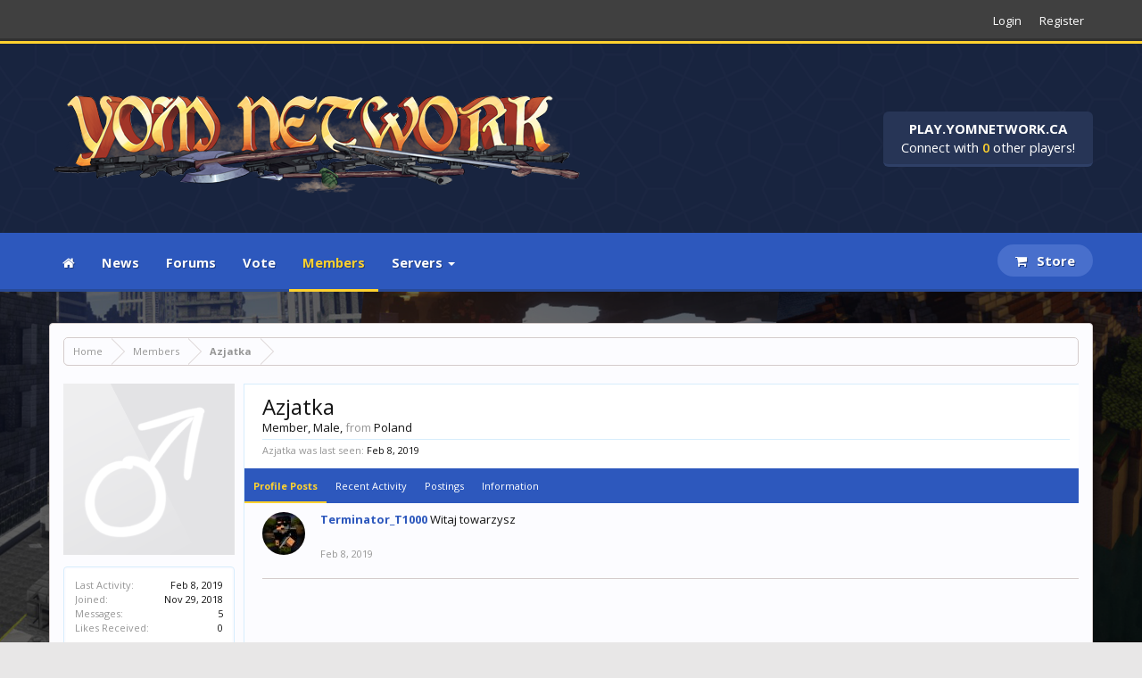

--- FILE ---
content_type: text/html; charset=UTF-8
request_url: https://yomnetwork.ca/members/azjatka.1174/
body_size: 12887
content:
<!DOCTYPE html>
<html id="XenForo" lang="en-US" dir="LTR" class="Public NoJs LoggedOut NoSidebar  Responsive" xmlns:fb="http://www.facebook.com/2008/fbml">
<head>

	<meta charset="utf-8" />
	<meta http-equiv="X-UA-Compatible" content="IE=Edge,chrome=1" />
	
		<meta name="viewport" content="width=device-width, initial-scale=1" />
	
	
		<base href="https://yomnetwork.ca/" />
		<script>
			var _b = document.getElementsByTagName('base')[0], _bH = "https://yomnetwork.ca/";
			if (_b && _b.href != _bH) _b.href = _bH;
		</script>
	

	<title>Azjatka | Yom Network</title>
	
	<noscript><style>.JsOnly, .jsOnly { display: none !important; }</style></noscript>
	<link rel="stylesheet" href="https://maxcdn.bootstrapcdn.com/font-awesome/4.6.1/css/font-awesome.min.css">
	<link href='https://fonts.googleapis.com/css?family=Open+Sans:400,300,400italic,600,700,800' rel='stylesheet' type='text/css'>
	<link rel="stylesheet" href="css.php?css=xenforo,form,public&amp;style=10&amp;dir=LTR&amp;d=1729446991" />
	<link rel="stylesheet" href="css.php?css=EWRporta2_Global,bb_code,default_theme,member_view,message_simple,minesync,nat_public_css,nf_discord,tippyvapms2&amp;style=10&amp;dir=LTR&amp;d=1729446991" />
	
	
	
		<script src="js/jquery/jquery-1.11.0.min.js"></script>	
		
	<script src="js/xenforo/xenforo.js?_v=4d2d4545"></script>

	<script src="js/xenforo/quick_reply_profile.js?_v=4d2d4545"></script>
	<script src="js/xenforo/comments_simple.js?_v=4d2d4545"></script>
	<script src="js/nanocode/minesync/lib/tippy/tippy.min.js?_v=4d2d4545"></script>
	<script src="js/nanocode/minesync/minesync.js?_v=4d2d4545"></script>

<script>
$(document).ready(function(){
(function(i,s,o,g,r,a,m){i['GoogleAnalyticsObject']=r;i[r]=i[r]||function(){(i[r].q=i[r].q||[]).push(arguments)},i[r].l=1*new Date();a=s.createElement(o),m=s.getElementsByTagName(o)[0];a.async=1;a.src=g;m.parentNode.insertBefore(a,m)})(window,document,'script','//www.google-analytics.com/analytics.js','ga');ga("create","","auto");ga("require","displayfeatures");ga('set','forceSSL',true);
if(XenForo.visitor.user_id>0){ga('set','&uid',XenForo.visitor.user_id);ga('set','dimension1',XenForo.visitor.user_id);}
if (typeof XenForo.node_name!='undefined') {ga('set','dimension2',XenForo.node_name);}
if("/account/upgrades"==document.location.pathname.substr(-17)){ga("require","ec");var position=1;$("form.upgradeForm").each(function(){ $(this).find('input[type="submit"]').on("click",function(){var name=$(this).closest("form").find('input[name="item_name"]').val().match(/^.*?: (.*) \(/)[1];ga("ec:addProduct",{id:"UU-"+$(this).closest("form").find('input[name="custom"]').val().match(/^.*?,(.*?),/)[1],name:name,category:"User Upgrades"});ga("ec:setAction","checkout");ga("send","event","Checkout","Click",name)});
ga("ec:addImpression",{id:"UU-"+$(this).find('input[name="custom"]').val().match(/^.*?,(.*?),/)[1],name:$(this).find('input[name="item_name"]').val().match(/^.*?: (.*) \(/)[1],category:"User Upgrades",list:"User Upgrade List",position:position++})})};
if (document.referrer.match(/paypal\.com.*?cgi-bin\/webscr|facebook\.com.*?dialog\/oauth|twitter\.com\/oauth|google\.com.*?\/oauth2/) != null){ga('set','referrer','');}
ga("send","pageview");
setTimeout("ga('send','event','User','Engagement','Time on page more than 15 seconds')",15000);




setTimeout(function(){try{FB.Event.subscribe("edge.create",function(a){ga("send","social","Facebook","Like",a)}),FB.Event.subscribe("edge.remove",function(a){ga("send","social","Facebook","Unlike",a)}),twttr.ready(function(a){a.events.bind("tweet",function(b){if(b){var a;b.target&&"IFRAME"==b.target.nodeName&&(a=ePFU(b.target.src,"url"));ga("send","social","Twitter","Tweet",a)}});a.events.bind("follow",function(b){if(b){var a;b.target&&"IFRAME"==b.target.nodeName&&(a=
ePFU(b.target.src,"url"));ga("send","social","Twitter","Follow",a)}})})}catch(c){}},1E3);
});
function ePFU(c,a){if(c){c=c.split("#")[0];var b=c.split("?");if(1!=b.length){b=decodeURI(b[1]);a+="=";for(var b=b.split("&"),e=0,d;d=b[e];++e)if(0===d.indexOf(a))return unescape(d.split("=")[1])}}}
</script>
	
	<link rel="apple-touch-icon" href="https://yomnetwork.ca/styles/default/xenforo/logo.og.png" />
	<link rel="alternate" type="application/rss+xml" title="RSS feed for Yom Network" href="forums/-/index.rss" />
	
	
	<link rel="canonical" href="https://yomnetwork.ca/members/azjatka.1174/" />
	<meta name="description" content="Azjatka is a member of Yom Network. Member, Male, from Poland" />	<meta property="og:site_name" content="Yom Network" />
	<meta property="og:image" content="https://yomnetwork.ca/styles/default/xenforo/avatars/avatar_male_m.png" />
	<meta property="og:image" content="https://yomnetwork.ca/styles/default/xenforo/logo.og.png" />
	<meta property="og:type" content="profile" />
	<meta property="og:url" content="https://yomnetwork.ca/members/azjatka.1174/" />
	<meta property="og:title" content="Azjatka" />
	<meta property="og:description" content="Azjatka is a Member at Yom Network" />
	
		<meta property="profile:username" content="Azjatka" />
		<meta property="profile:gender" content="male" />
	
	
	

</head>

<body>


<nav id="mobileNav">
<div id="m-header">
<a href="https://yomnetwork.ca"><h1>Yom Network</h1></a>
</div>
<span id="close"><i class="fa fa-times-circle-o" aria-hidden="true"></i></span>
<ul class="publicTabs">
<li class="navTab chome PopupClosed"><a href="https://yomnetwork.ca" class="navLink"><i class="fa fa-home" aria-hidden="true"></i></a></li>
		<!-- home -->
		
		
		<!-- extra tabs: home -->
		
		
			
				<li class="navTab articles Popup PopupControl PopupClosed">
			
				<a href="https://yomnetwork.ca/news/" class="navLink">News</a>
				
			</li>
			
		
			
				<li class="navTab home PopupClosed">
					<a href="https://yomnetwork.ca/" class="navLink">Home</a>
				</li>
			
		
		
		
		
		<!-- forums -->
		
			<li class="navTab forums Popup PopupControl PopupClosed">
			
				<a href="https://yomnetwork.ca/forums/" class="navLink">Forums</a>
				
			</li>
		
		
		
		<!-- extra tabs: middle -->
		
		
			
				<li class="navTab vote PopupClosed">
					<a href="https://yomnetwork.ca/vote/" class="navLink">Vote</a>
					
				</li>
			
		
		
		
		<!-- members -->
		
			<li class="navTab members selected">
			
				<a href="https://yomnetwork.ca/members/" class="navLink">Members</a>
				
			</li>
						
		
		<!-- extra tabs: end -->
		
<li class="navTab dropdown">
  <a id="dLabel" class="navLink" data-target="#" href="#" data-toggle="dropdown" role="button" aria-haspopup="true" aria-expanded="false">
    Servers
    <span class="caret"></span>
  </a>

  <ul class="dropdown-menu" aria-labelledby="dLabel">
    <li><a href="/infectedrpg">InfectedRPG DayZ</a></li>
    <li><a href="/warzone">Warzone</a></li>
    <li><a href="/infernalrealms">Infernal Realms</a></li>
  </ul>
</li>		
</ul>
<ul class="storeLink">
<li class="navTab store PopupClosed"><a href="http://store.yomnetwork.ca" class="navLink"><i class="fa fa-shopping-cart" aria-hidden="true"></i> Store</a></li>
</ul>
</nav>
<script>
!function(t){if("object"==typeof exports&&"undefined"!=typeof module)module.exports=t();else if("function"==typeof define&&define.amd)define([],t);else{var e;"undefined"!=typeof window?e=window:"undefined"!=typeof global?e=global:"undefined"!=typeof self&&(e=self),e.Slideout=t()}}(function(){var t,e,n;return function i(t,e,n){function o(r,a){if(!e[r]){if(!t[r]){var u=typeof require=="function"&&require;if(!a&&u)return u(r,!0);if(s)return s(r,!0);var l=new Error("Cannot find module '"+r+"'");throw l.code="MODULE_NOT_FOUND",l}var f=e[r]={exports:{}};t[r][0].call(f.exports,function(e){var n=t[r][1][e];return o(n?n:e)},f,f.exports,i,t,e,n)}return e[r].exports}var s=typeof require=="function"&&require;for(var r=0;r<n.length;r++)o(n[r]);return o}({1:[function(t,e,n){"use strict";var i=t("decouple");var o=t("emitter");var s;var r=false;var a=window.document;var u=a.documentElement;var l=window.navigator.msPointerEnabled;var f={start:l?"MSPointerDown":"touchstart",move:l?"MSPointerMove":"touchmove",end:l?"MSPointerUp":"touchend"};var h=function v(){var t=/^(Webkit|Khtml|Moz|ms|O)(?=[A-Z])/;var e=a.getElementsByTagName("script")[0].style;for(var n in e){if(t.test(n)){return"-"+n.match(t)[0].toLowerCase()+"-"}}if("WebkitOpacity"in e){return"-webkit-"}if("KhtmlOpacity"in e){return"-khtml-"}return""}();function c(t,e){for(var n in e){if(e[n]){t[n]=e[n]}}return t}function p(t,e){t.prototype=c(t.prototype||{},e.prototype)}function d(t){t=t||{};this._startOffsetX=0;this._currentOffsetX=0;this._opening=false;this._moved=false;this._opened=false;this._preventOpen=false;this._touch=t.touch===undefined?true:t.touch&&true;this.panel=t.panel;this.menu=t.menu;if(this.panel.className.search("slideout-panel")===-1){this.panel.className+=" slideout-panel"}if(this.menu.className.search("slideout-menu")===-1){this.menu.className+=" slideout-menu"}this._fx=t.fx||"ease";this._duration=parseInt(t.duration,10)||300;this._tolerance=parseInt(t.tolerance,10)||70;this._padding=this._translateTo=parseInt(t.padding,10)||256;this._orientation=t.side==="right"?-1:1;this._translateTo*=this._orientation;if(this._touch){this._initTouchEvents()}}p(d,o);d.prototype.open=function(){var t=this;this.emit("beforeopen");if(u.className.search("slideout-open")===-1){u.className+=" slideout-open"}this._setTransition();this._translateXTo(this._translateTo);this._opened=true;setTimeout(function(){t.panel.style.transition=t.panel.style["-webkit-transition"]="";t.emit("open")},this._duration+50);return this};d.prototype.close=function(){var t=this;if(!this.isOpen()&&!this._opening){return this}this.emit("beforeclose");this._setTransition();this._translateXTo(0);this._opened=false;setTimeout(function(){u.className=u.className.replace(/ slideout-open/,"");t.panel.style.transition=t.panel.style["-webkit-transition"]=t.panel.style[h+"transform"]=t.panel.style.transform="";t.emit("close")},this._duration+50);return this};d.prototype.toggle=function(){return this.isOpen()?this.close():this.open()};d.prototype.isOpen=function(){return this._opened};d.prototype._translateXTo=function(t){this._currentOffsetX=t;this.panel.style[h+"transform"]=this.panel.style.transform="translateX("+t+"px)";return this};d.prototype._setTransition=function(){this.panel.style[h+"transition"]=this.panel.style.transition=h+"transform "+this._duration+"ms "+this._fx;return this};d.prototype._initTouchEvents=function(){var t=this;this._onScrollFn=i(a,"scroll",function(){if(!t._moved){clearTimeout(s);r=true;s=setTimeout(function(){r=false},250)}});this._preventMove=function(e){if(t._moved){e.preventDefault()}};a.addEventListener(f.move,this._preventMove);this._resetTouchFn=function(e){if(typeof e.touches==="undefined"){return}t._moved=false;t._opening=false;t._startOffsetX=e.touches[0].pageX;t._preventOpen=!t._touch||!t.isOpen()&&t.menu.clientWidth!==0};this.panel.addEventListener(f.start,this._resetTouchFn);this._onTouchCancelFn=function(){t._moved=false;t._opening=false};this.panel.addEventListener("touchcancel",this._onTouchCancelFn);this._onTouchEndFn=function(){if(t._moved){t._opening&&Math.abs(t._currentOffsetX)>t._tolerance?t.open():t.close()}t._moved=false};this.panel.addEventListener(f.end,this._onTouchEndFn);this._onTouchMoveFn=function(e){if(r||t._preventOpen||typeof e.touches==="undefined"){return}var n=e.touches[0].clientX-t._startOffsetX;var i=t._currentOffsetX=n;if(Math.abs(i)>t._padding){return}if(Math.abs(n)>20){t._opening=true;var o=n*t._orientation;if(t._opened&&o>0||!t._opened&&o<0){return}if(o<=0){i=n+t._padding*t._orientation;t._opening=false}if(!t._moved&&u.className.search("slideout-open")===-1){u.className+=" slideout-open"}t.panel.style[h+"transform"]=t.panel.style.transform="translateX("+i+"px)";t.emit("translate",i);t._moved=true}};this.panel.addEventListener(f.move,this._onTouchMoveFn);return this};d.prototype.enableTouch=function(){this._touch=true;return this};d.prototype.disableTouch=function(){this._touch=false;return this};d.prototype.destroy=function(){this.close();a.removeEventListener(f.move,this._preventMove);this.panel.removeEventListener(f.start,this._resetTouchFn);this.panel.removeEventListener("touchcancel",this._onTouchCancelFn);this.panel.removeEventListener(f.end,this._onTouchEndFn);this.panel.removeEventListener(f.move,this._onTouchMoveFn);a.removeEventListener("scroll",this._onScrollFn);this.open=this.close=function(){};return this};e.exports=d},{decouple:2,emitter:3}],2:[function(t,e,n){"use strict";var i=function(){return window.requestAnimationFrame||window.webkitRequestAnimationFrame||function(t){window.setTimeout(t,1e3/60)}}();function o(t,e,n){var o,s=false;function r(t){o=t;a()}function a(){if(!s){i(u);s=true}}function u(){n.call(t,o);s=false}t.addEventListener(e,r,false);return r}e.exports=o},{}],3:[function(t,e,n){"use strict";var i=function(t,e){if(!(t instanceof e)){throw new TypeError("Cannot call a class as a function")}};n.__esModule=true;var o=function(){function t(){i(this,t)}t.prototype.on=function e(t,n){this._eventCollection=this._eventCollection||{};this._eventCollection[t]=this._eventCollection[t]||[];this._eventCollection[t].push(n);return this};t.prototype.once=function n(t,e){var n=this;function i(){n.off(t,i);e.apply(this,arguments)}i.listener=e;this.on(t,i);return this};t.prototype.off=function o(t,e){var n=undefined;if(!this._eventCollection||!(n=this._eventCollection[t])){return this}n.forEach(function(t,i){if(t===e||t.listener===e){n.splice(i,1)}});if(n.length===0){delete this._eventCollection[t]}return this};t.prototype.emit=function s(t){var e=this;for(var n=arguments.length,i=Array(n>1?n-1:0),o=1;o<n;o++){i[o-1]=arguments[o]}var s=undefined;if(!this._eventCollection||!(s=this._eventCollection[t])){return this}s=s.slice(0);s.forEach(function(t){return t.apply(e,i)});return this};return t}();n["default"]=o;e.exports=n["default"]},{}]},{},[1])(1)});
</script>


<div id="mainContainer">
<div id="mainOverlay" class="overlay"></div>
<header>
	


<div id="topBar" class="">
<div class="pageWidth">
	<div class="pageContent">
	
	
	<ul class="loginBar">
<li class="navTab"><a id="login" class="navLink OverlayTrigger" href="login/">Login</a></li>
<li class="navTab"><a id="register" class="navLink" href="register/">Register</a></li>
	</ul>
	
	</div>
</div>
</div>



<div id="header" class="">
<div class="pageWidth">
<div class="pageContent">

<div class="header-bg"></div>

<div id="logoBlock" style="text-align: left;">




<div id="logo"><a href="https://yomnetwork.ca">
<li><img src="images/logoalt.png" alt="Yom Network" /></li>
</a>
</div>



</div>

<div class="pull-right serverStatus">
<div id="players">
	<div class="serverIP" id="serverIP" data-clipboard-text="play.yomnetwork.ca">play.yomnetwork.ca</div>
    <div>Connect with
    <span class="player-count">0</span>
    other players!</div>
</div>
<div id="copyText" class="copyText">
Click to copy!
</div>
</div>
</div>
</div>
</div>


<div id="nav" class="">

<div class="pageWidth">

	<div class="pageContent">
	<nav>
	<button class="toggle-nav" style="display:none;"><i class="fa fa-bars" aria-hidden="true"></i></button>
<div class="navTabs">
	<ul class="publicTabs">
<li class="navTab chome PopupClosed"><a href="https://yomnetwork.ca" class="navLink"><i class="fa fa-home" aria-hidden="true"></i></a></li>
		<!-- home -->
		
		
		<!-- extra tabs: home -->
		
		
			
				<li class="navTab articles Popup PopupControl PopupClosed">
			
				<a href="https://yomnetwork.ca/news/" class="navLink">News</a>
				
			</li>
			
		
			
				<li class="navTab home PopupClosed">
					<a href="https://yomnetwork.ca/" class="navLink">Home</a>
				</li>
			
		
		
		
		
		<!-- forums -->
		
			<li class="navTab forums Popup PopupControl PopupClosed">
			
				<a href="https://yomnetwork.ca/forums/" class="navLink">Forums</a>
				
			</li>
		
		
		
		<!-- extra tabs: middle -->
		
		
			
				<li class="navTab vote PopupClosed">
					<a href="https://yomnetwork.ca/vote/" class="navLink">Vote</a>
					
				</li>
			
		
		
		
		<!-- members -->
		
			<li class="navTab members selected">
			
				<a href="https://yomnetwork.ca/members/" class="navLink">Members</a>
				
			</li>
						
		
		<!-- extra tabs: end -->
		
<li class="navTab dropdown">
  <a id="dLabel" class="navLink" data-target="#" href="#" data-toggle="dropdown" role="button" aria-haspopup="true" aria-expanded="false">
    Servers
    <span class="caret"></span>
  </a>

  <ul class="dropdown-menu" aria-labelledby="dLabel">
    <li><a href="/infectedrpg">InfectedRPG DayZ</a></li>
    <li><a href="/warzone">Warzone</a></li>
    <li><a href="/infernalrealms">Infernal Realms</a></li>
  </ul>
</li>		
</ul>
<ul class="storeLink">
<li class="navTab store PopupClosed"><a href="http://store.yomnetwork.ca" class="navLink"><i class="fa fa-shopping-cart" aria-hidden="true"></i> Store</a></li>
</ul>
	
	
</div>

<span class="helper"></span>
			
		</nav>	
	</div>

</div>

</div>




<script src="/js/clipboard/clipboard.min.js"></script>
<script async>
$(document).ready(function () {
	$('.serverIP').click(function() {

		var clipboard = new ClipboardJS('#serverIP');
		$('#players').addClass('copied');
		document.getElementById("copyText").innerHTML = "IP Copied!";
		$('.copyText').css('opacity', '1');
		$('.copyText').css('left', '0');
		$('.copyText').css('visibility', 'visible');
		setTimeout(function(){ $('.copyText').css('opacity', '0') }, 1500);
		setTimeout(function(){ $('#players').removeClass('copied') }, 1500);
		setTimeout(function(){ $('.copyText').css('visibility', 'hidden') }, 1600);
	});
	
	document.getElementById("serverIP").addEventListener("mouseover", mouseOver);
	document.getElementById("serverIP").addEventListener("mouseout", mouseOut);
  	
  	function mouseOver() {
  		document.getElementById("copyText").innerHTML = "Click to copy!";
  		$('#players').addClass('copied');
  		$('.copyText').css('opacity', '1');
		$('.copyText').css('left', '0');
		$('.copyText').css('visibility', 'visible');
	}
	function mouseOut() {
		if(document.getElementById("copyText").innerText != "IP Copied!"){
			$('#players').removeClass('copied')
  			$('.copyText').css('opacity', '0');
			$('.copyText').css('visibility', 'hidden');
			$('.copyText').css('left', '1');
		}
	}
	
    	var interval = 300000;   //number of mili seconds between each call
	var serverIP = 'play.yomnetwork.ca';
    	function refresh() {
	$.getJSON("https://api.mcsrvstat.us/3/" + serverIP,function(json){ 
		if(json.players !== undefined){
			// success
			$(".player-count").html(json.players.online);
			$("#players .serverIP").text(serverIP);
			setTimeout(function(){ $('.player-count').removeClass('').addClass('') }, 14350);		
			setTimeout(function(){ $('.player-count').removeClass('').addClass('') }, 0);
		} else {
			$(".player-count").html('');
			$("#players .serverIP").text(serverIP);
		}
	
	});
	setTimeout(refresh, interval);
       }
       
       refresh();
 });
</script>

	
</header>

<div id="content" class="member_view">
	<div class="pageWidth">
		<div class="pageContent">
			<!-- main content area -->
			
			







			
			
						
						
						
						
						<div class="breadBoxTop ">
							
							

<nav>
	
		
			
		
	

	<fieldset class="breadcrumb">
		<a href="misc/quick-navigation-menu" class="OverlayTrigger jumpMenuTrigger" data-cacheOverlay="true" title="Open quick navigation"><!--Jump to...--></a>
			
		<div class="boardTitle"><strong>Yom Network</strong></div>
		
		<span class="crumbs">
			
				<span class="crust homeCrumb" itemscope="itemscope" itemtype="http://data-vocabulary.org/Breadcrumb">
					<a href="https://yomnetwork.ca" class="crumb" rel="up" itemprop="url"><span itemprop="title">Home</span></a>
					<span class="arrow"><span></span></span>
				</span>
			
			
			
				<span class="crust selectedTabCrumb" itemscope="itemscope" itemtype="http://data-vocabulary.org/Breadcrumb">
					<a href="https://yomnetwork.ca/members/" class="crumb" rel="up" itemprop="url"><span itemprop="title">Members</span></a>
					<span class="arrow"><span>&gt;</span></span>
				</span>
			
			
			
				
					<span class="crust" itemscope="itemscope" itemtype="http://data-vocabulary.org/Breadcrumb">
						<a href="https://yomnetwork.ca/members/azjatka.1174/" class="crumb" rel="up" itemprop="url"><span itemprop="title">Azjatka</span></a>
						<span class="arrow"><span>&gt;</span></span>
					</span>
				
			
		</span>
	</fieldset>
</nav>
						</div>
						
						
						
					
						<!--[if lt IE 8]>
							<p class="importantMessage">You are using an out of date browser. It  may not display this or other websites correctly.<br />You should upgrade or use an <a href="https://www.google.com/chrome/browser/" target="_blank">alternative browser</a>.</p>
						<![endif]-->

						
						
	
	
						
						
						
						
						
						
						
						
						
						<!-- main template -->
						
	





	



 




	







<div class="profilePage" itemscope="itemscope" itemtype="http://data-vocabulary.org/Person">

	<div class="mast">
		<div class="avatarScaler">
			
				<span class="Av1174l">
					<img src="https://yomnetwork.ca/styles/default/xenforo/avatars/avatar_male_l.png" alt="Azjatka" style="" itemprop="photo" />
				</span>
			
		</div>
		
		

		

		<div class="section infoBlock">
			<div class="secondaryContent pairsJustified">

				
				
				
					<dl><dt>Last Activity:</dt>
						<dd><span class="DateTime" title="Feb 8, 2019 at 1:53 PM">Feb 8, 2019</span></dd></dl>
				

				<dl><dt>Joined:</dt>
					<dd>Nov 29, 2018</dd></dl>

				<dl><dt>Messages:</dt>
					<dd>5</dd></dl>

				<dl><dt>Likes Received:</dt>
					<dd>0</dd></dl>

				
					
				
					
				

			</div>
		</div>

				



		

		

		
		<div class="section infoBlock">
			<dl class="secondaryContent pairsJustified">
			
				
					<dl><dt>Gender:</dt>
						<dd>Male</dd></dl>
				

				

				

				
					<dl>
						<dt>Location:</dt>
						<dd>
							
								<a href="misc/location-info?location=Poland" rel="nofollow noreferrer" target="_blank" itemprop="address">Poland</a>
							
						</dd>
					</dl>
				

				
			
			</dl>
		</div>
		
		
		
			
		

		
		
		

	</div>

	<div class="mainProfileColumn">

		<div class="section primaryUserBlock">
			<div class="mainText secondaryContent">
				<div class="followBlock">
					
					
				</div>

				<h1 itemprop="name" class="username">Azjatka</h1>

				<p class="userBlurb">
					<span class="userTitle" itemprop="title">Member</span>, Male, <span class="muted">from</span> <a href="misc/location-info?location=Poland" class="concealed" target="_blank" rel="nofollow noreferrer">Poland</a>
				</p>
				

				

				
					<dl class="pairsInline lastActivity">
						<dt>Azjatka was last seen:</dt>
						<dd>
							
								<span class="DateTime" title="Feb 8, 2019 at 1:53 PM">Feb 8, 2019</span>
							
						</dd>
					</dl>
				
			</div>
			
			<ul class="tabs mainTabs Tabs" data-panes="#ProfilePanes > li" data-history="on">
				<li><a href="/members/azjatka.1174/#profilePosts">Profile Posts</a></li>
				<li><a href="/members/azjatka.1174/#recentActivity">Recent Activity</a></li>
				<li><a href="/members/azjatka.1174/#postings">Postings</a></li>
				<li><a href="/members/azjatka.1174/#info">Information</a></li>
				
				

			</ul>
		</div>

		<ul id="ProfilePanes">
			<li id="profilePosts" class="profileContent">

			
				

				
				
				

				<form action="inline-mod/profile-post/switch" method="post"
					class="InlineModForm section"
					data-cookieName="profilePosts"
					data-controls="#InlineModControls"
					data-imodOptions="#ModerationSelect option">

					<ol class="messageSimpleList" id="ProfilePostList">
						
							
								
									


	





<li id="profile-post-679" class="primaryContent messageSimple   " data-author="Terminator_T1000">

	<a href="members/terminator_t1000.404/" class="avatar Av404s" data-avatarhtml="true"><img src="data/avatars/s/0/404.jpg?1534651134" width="48" height="48" alt="Terminator_T1000" /></a>
	
	<div class="messageInfo">
		
		

		<div class="messageContent">
			
				<a href="members/terminator_t1000.404/" class="username poster" dir="auto">Terminator_T1000</a>
			
			<article><blockquote class="ugc baseHtml">Witaj towarzysz</blockquote></article>
		</div>

		

		<div class="messageMeta">
				<div class="privateControls">
					
					<a href="profile-posts/679/" title="Permalink" class="item muted"><span class="DateTime" title="Feb 8, 2019 at 9:08 PM">Feb 8, 2019</span></a>
					
					
					
					
					
					
					
					
					
					
				</div>
			
		</div>

		<ol class="messageResponse">

			<li id="likes-wp-679">
				
			</li>

			

			

		</ol>

	
	</div>
</li>


								
							
						
					</ol>

					

					<div class="pageNavLinkGroup">
						<div class="linkGroup SelectionCountContainer"></div>
						<div class="linkGroup" style="display: none"><a href="javascript:" class="muted JsOnly DisplayIgnoredContent Tooltip" title="Show hidden content by ">Show Ignored Content</a></div>
						
					</div>

					<input type="hidden" name="_xfToken" value="" />
				</form>

			

			</li>

			
			<li id="recentActivity" class="profileContent" data-loadUrl="members/azjatka.1174/recent-activity">
				<span class="JsOnly">Loading...</span>
				<noscript><a href="members/azjatka.1174/recent-activity">View</a></noscript>
			</li>
			

			<li id="postings" class="profileContent" data-loadUrl="members/azjatka.1174/recent-content">
				<span class="JsOnly">Loading...</span>
				<noscript><a href="members/azjatka.1174/recent-content">View</a></noscript>
			</li>

			<li id="info" class="profileContent">

				
					<div class="section">
						<h3 class="textHeading">About</h3>

						<div class="primaryContent">
							
								
									<div class="pairsColumns aboutPairs">
									
										
											<dl><dt>Gender:</dt> <dd>Male</dd></dl>
										

										

										

										
											<dl>
												<dt>Location:</dt>
												<dd>
													
														<a href="misc/location-info?location=Poland" rel="nofollow noreferrer" target="_blank" itemprop="address" class="concealed">Poland</a>
													
												</dd>
											</dl>
										

										
										
										
									
									</div>
								

								
							
						</div>
					</div>
				

				<div class="section">
					<h3 class="textHeading">Interact</h3>

					<div class="primaryContent">
						<div class="pairsColumns contactInfo">
							<dl>
								<dt>Content:</dt>
								<dd><ul>
									
									<li><a href="search/member?user_id=1174" rel="nofollow">Find all content by Azjatka</a></li>
									<li><a href="search/member?user_id=1174&amp;content=thread" rel="nofollow">Find all threads by Azjatka</a></li>
									
								</ul></dd>
							</dl>
							
							
						</div>
					</div>
				</div>
				
				

			</li>
			
			
			
			


		</ul>
	</div>

</div>





	




						
						
						
						
							<!-- login form, to be moved to the upper drop-down -->
							







<form action="login/login" method="post" class="xenForm " id="login" style="display:none">

	
		<ul id="eAuthUnit">
			
				
				
				
				
				
				

<li><a href="register/discord?reg=1" class="discordLogin" tabindex="110"><span>Log in with Discord</span></a></li>
				
			
		</ul>
	

	<div class="ctrlWrapper">
		<dl class="ctrlUnit">
			<dt><label for="LoginControl">Your name or email address:</label></dt>
			<dd><input type="text" name="login" id="LoginControl" class="textCtrl" tabindex="101" /></dd>
		</dl>
	
	
		<dl class="ctrlUnit">
			<dt>
				<label for="ctrl_password">Do you already have an account?</label>
			</dt>
			<dd>
				<ul>
					<li><label for="ctrl_not_registered"><input type="radio" name="register" value="1" id="ctrl_not_registered" tabindex="105" />
						No, create an account now.</label></li>
					<li><label for="ctrl_registered"><input type="radio" name="register" value="0" id="ctrl_registered" tabindex="105" checked="checked" class="Disabler" />
						Yes, my password is:</label></li>
					<li id="ctrl_registered_Disabler">
						<input type="password" name="password" class="textCtrl" id="ctrl_password" tabindex="102" />
						<div class="lostPassword"><a href="lost-password/" class="OverlayTrigger OverlayCloser" tabindex="106">Forgot your password?</a></div>
					</li>
				</ul>
			</dd>
		</dl>
	
		
		<dl class="ctrlUnit submitUnit">
			<dt></dt>
			<dd>
				<input type="submit" class="button primary" value="Log in" tabindex="104" data-loginPhrase="Log in" data-signupPhrase="Sign up" />
				<label for="ctrl_remember" class="rememberPassword"><input type="checkbox" name="remember" value="1" id="ctrl_remember" tabindex="103" /> Stay logged in</label>
			</dd>
		</dl>
	</div>

	<input type="hidden" name="cookie_check" value="1" />
	<input type="hidden" name="redirect" value="/members/azjatka.1174/" />
	<input type="hidden" name="_xfToken" value="" />

</form>
						
						
					
			
						
			<div class="breadBoxBottom">

<nav>
	
		
			
		
	

	<fieldset class="breadcrumb">
		<a href="misc/quick-navigation-menu" class="OverlayTrigger jumpMenuTrigger" data-cacheOverlay="true" title="Open quick navigation"><!--Jump to...--></a>
			
		<div class="boardTitle"><strong>Yom Network</strong></div>
		
		<span class="crumbs">
			
				<span class="crust homeCrumb">
					<a href="https://yomnetwork.ca" class="crumb"><span>Home</span></a>
					<span class="arrow"><span></span></span>
				</span>
			
			
			
				<span class="crust selectedTabCrumb">
					<a href="https://yomnetwork.ca/members/" class="crumb"><span>Members</span></a>
					<span class="arrow"><span>&gt;</span></span>
				</span>
			
			
			
				
					<span class="crust">
						<a href="https://yomnetwork.ca/members/azjatka.1174/" class="crumb"><span>Azjatka</span></a>
						<span class="arrow"><span>&gt;</span></span>
					</span>
				
			
		</span>
	</fieldset>
</nav></div>
			
						
			
						
		</div>
	</div>
</div>

</div>

	<div id="footer">
<div class="pageWidth">
<div class="pull-left"><p>Copyright &copy; 2014 - 
<script type="text/javascript">
  document.write(new Date().getFullYear());
</script> 
<Strong>Yom Network</strong></p></div>
<div class="pull-right">
<a href="https://yomnetwork.ca/discord" target="_blank"><img src="images/discord-mark-white.svg" width="32px" height="24px"></a>

</div>
</div>
</div>
<script>
  var slideout = new Slideout({
    'panel': document.getElementById('mainContainer'),
    'menu': document.getElementById('mobileNav'),
    'padding': 256,
    'tolerance': 70
  });
  $('.toggle-nav').click(function() {
  slideout.toggle();
  $('#mainOverlay').fadeIn(350);
  });
  
  $('.overlay').click(function() {
  slideout.close();
  $('#mainOverlay').fadeOut(350);
  });
  
  $('#close').click(function() {
  slideout.close();
  $('#mainOverlay').fadeOut(350);
  });
      
</script>

<a href="#" class="backToTop"><i class="fa fa-chevron-up"></i></a>
<script>
$(document).ready(function(){
	
	//Check to see if the window is top if not then display button
	$(window).scroll(function(){
		if ($(this).scrollTop() > 200) {
			$('.backToTop').fadeIn();
		} else {
			$('.backToTop').fadeOut();
		}
	});
	
	//Click event to scroll to top
	$('.backToTop').click(function(){
		$('html, body').animate({scrollTop : 0},300);
		return false;
	});
	
});
</script>

<script>


jQuery.extend(true, XenForo,
{
	visitor: { user_id: 0 },
	serverTimeInfo:
	{
		now: 1769383166,
		today: 1769320800,
		todayDow: 0
	},
	_lightBoxUniversal: "0",
	_enableOverlays: "1",
	_animationSpeedMultiplier: "0",
	_overlayConfig:
	{
		top: "10%",
		speed: 0,
		closeSpeed: 0,
		mask:
		{
			color: "rgb(255, 255, 255)",
			opacity: "0.6",
			loadSpeed: 0,
			closeSpeed: 0
		}
	},
	_ignoredUsers: [],
	_loadedScripts: {"nat_public_css":true,"EWRporta2_Global":true,"member_view":true,"message_simple":true,"bb_code":true,"default_theme":true,"minesync":true,"tippyvapms2":true,"nf_discord":true,"js\/xenforo\/quick_reply_profile.js?_v=4d2d4545":true,"js\/xenforo\/comments_simple.js?_v=4d2d4545":true,"js\/nanocode\/minesync\/lib\/tippy\/tippy.min.js?_v=4d2d4545":true,"js\/nanocode\/minesync\/minesync.js?_v=4d2d4545":true},
	_cookieConfig: { path: "/", domain: "", prefix: "xf_"},
	_csrfToken: "",
	_csrfRefreshUrl: "login/csrf-token-refresh",
	_jsVersion: "4d2d4545",
	_noRtnProtect: false,
	_noSocialLogin: false
});
jQuery.extend(XenForo.phrases,
{
	cancel: "Cancel",

	a_moment_ago:    "A moment ago",
	one_minute_ago:  "1 minute ago",
	x_minutes_ago:   "%minutes% minutes ago",
	today_at_x:      "Today at %time%",
	yesterday_at_x:  "Yesterday at %time%",
	day_x_at_time_y: "%day% at %time%",

	day0: "Sunday",
	day1: "Monday",
	day2: "Tuesday",
	day3: "Wednesday",
	day4: "Thursday",
	day5: "Friday",
	day6: "Saturday",

	_months: "January,February,March,April,May,June,July,August,September,October,November,December",
	_daysShort: "Sun,Mon,Tue,Wed,Thu,Fri,Sat",

	following_error_occurred: "The following error occurred",
	server_did_not_respond_in_time_try_again: "The server did not respond in time. Please try again.",
	logging_in: "Logging in",
	click_image_show_full_size_version: "Click this image to show the full-size version.",
	show_hidden_content_by_x: "Show hidden content by {names}"
});

// Facebook Javascript SDK
XenForo.Facebook.appId = "";
XenForo.Facebook.forceInit = false;


</script>

<script>
/*!
 * Bootstrap v3.3.5 (http://getbootstrap.com)
 * Copyright 2011-2016 Twitter, Inc.
 * Licensed under MIT (https://github.com/twbs/bootstrap/blob/master/LICENSE)
 */

/*!
 * Generated using the Bootstrap Customizer (http://getbootstrap.com/customize/?id=15d6bbe5855611054c2d89d24b2d0bef)
 * Config saved to config.json and https://gist.github.com/15d6bbe5855611054c2d89d24b2d0bef
 */
if("undefined"==typeof jQuery)throw new Error("Bootstrap's JavaScript requires jQuery");+function(t){"use strict";var e=t.fn.jquery.split(" ")[0].split(".");if(e[0]<2&&e[1]<9||1==e[0]&&9==e[1]&&e[2]<1||e[0]>2)throw new Error("Bootstrap's JavaScript requires jQuery version 1.9.1 or higher, but lower than version 3")}(jQuery),+function(t){"use strict";function e(e){var r=e.attr("data-target");r||(r=e.attr("href"),r=r&&/#[A-Za-z]/.test(r)&&r.replace(/.*(?=#[^\s]*$)/,""));var o=r&&t(r);return o&&o.length?o:e.parent()}function r(r){r&&3===r.which||(t(n).remove(),t(a).each(function(){var o=t(this),n=e(o),a={relatedTarget:this};n.hasClass("open")&&(r&&"click"==r.type&&/input|textarea/i.test(r.target.tagName)&&t.contains(n[0],r.target)||(n.trigger(r=t.Event("hide.bs.dropdown",a)),r.isDefaultPrevented()||(o.attr("aria-expanded","false"),n.removeClass("open").trigger(t.Event("hidden.bs.dropdown",a)))))}))}function o(e){return this.each(function(){var r=t(this),o=r.data("bs.dropdown");o||r.data("bs.dropdown",o=new i(this)),"string"==typeof e&&o[e].call(r)})}var n=".dropdown-backdrop",a='[data-toggle="dropdown"]',i=function(e){t(e).on("click.bs.dropdown",this.toggle)};i.VERSION="3.3.6",i.prototype.toggle=function(o){var n=t(this);if(!n.is(".disabled, :disabled")){var a=e(n),i=a.hasClass("open");if(r(),!i){"ontouchstart"in document.documentElement&&!a.closest(".navbar-nav").length&&t(document.createElement("div")).addClass("dropdown-backdrop").insertAfter(t(this)).on("click",r);var d={relatedTarget:this};if(a.trigger(o=t.Event("show.bs.dropdown",d)),o.isDefaultPrevented())return;n.trigger("focus").attr("aria-expanded","true"),a.toggleClass("open").trigger(t.Event("shown.bs.dropdown",d))}return!1}},i.prototype.keydown=function(r){if(/(38|40|27|32)/.test(r.which)&&!/input|textarea/i.test(r.target.tagName)){var o=t(this);if(r.preventDefault(),r.stopPropagation(),!o.is(".disabled, :disabled")){var n=e(o),i=n.hasClass("open");if(!i&&27!=r.which||i&&27==r.which)return 27==r.which&&n.find(a).trigger("focus"),o.trigger("click");var d=" li:not(.disabled):visible a",s=n.find(".dropdown-menu"+d);if(s.length){var p=s.index(r.target);38==r.which&&p>0&&p--,40==r.which&&p<s.length-1&&p++,~p||(p=0),s.eq(p).trigger("focus")}}}};var d=t.fn.dropdown;t.fn.dropdown=o,t.fn.dropdown.Constructor=i,t.fn.dropdown.noConflict=function(){return t.fn.dropdown=d,this},t(document).on("click.bs.dropdown.data-api",r).on("click.bs.dropdown.data-api",".dropdown form",function(t){t.stopPropagation()}).on("click.bs.dropdown.data-api",a,i.prototype.toggle).on("keydown.bs.dropdown.data-api",a,i.prototype.keydown).on("keydown.bs.dropdown.data-api",".dropdown-menu",i.prototype.keydown)}(jQuery);
</script>




<script>
$('.dropdown-toggle').dropdown();
</script>
</body>
</html>

--- FILE ---
content_type: text/css; charset=utf-8
request_url: https://yomnetwork.ca/css.php?css=EWRporta2_Global,bb_code,default_theme,member_view,message_simple,minesync,nat_public_css,nf_discord,tippyvapms2&style=10&dir=LTR&d=1729446991
body_size: 14226
content:
@charset "UTF-8";

/* --- EWRporta2_Global.css --- */

.leftContainer { float: right; margin-left: -260px; width: 100%; }
.leftContent { margin-left: 260px; }
.leftSidebar { float: left; width: 250px; }

.splitWidgets .section:first-child,
.splitWidgets .sectionMain:first-child { margin-top: 0; }

.sidebar.noFloats { float: none; width: auto !important; margin-bottom: 10px; }
.sidebar.a-leftWidgets { float: left; width: 350px; }
.sidebar.a-rightWidgets { margin-left: 360px; }
.sidebar.b-leftWidgets { float: left; width: 350px; }
.sidebar.b-rightWidgets { margin-left: 360px; }
.sidebar.footerWidgets { clear: both; }
/* clearfix */ .splitWidgets { zoom: 1; } .splitWidgets:after { content: '.'; display: block; height: 0; clear: both; visibility: hidden; }

.copyright { text-align: center; font-size: 11px; margin: 10px; }


	@media (max-width:800px)
	{
		.Responsive .leftContainer { float: none; margin: 0 auto; }
		.Responsive .leftContent { margin-left: 0; }
	}
	@media (max-width:610px)
	{
		.Responsive .sidebar.b-leftWidgets { float: none; margin: 0 auto; }
		.Responsive .sidebar.b-rightWidgets { margin-left: 0px; }
	}


/* --- bb_code.css --- */

/* .bbCodeX classes are designed to exist inside .baseHtml. ie: they have no CSS reset applied */

.bbCodeBlock
{
	margin: 1em 140px 1em 0;
border: 1px solid #d7edfc;
border-radius: 5px;
overflow: auto;

}

	.bbCodeBlock .bbCodeBlock,
	.hasJs .bbCodeBlock .bbCodeSpoilerText,
	.messageList.withSidebar .bbCodeBlock
	{
		margin-right: 0;
	}

	/* mini CSS reset */
	.bbCodeBlock pre,
	.bbCodeBlock blockquote
	{
		margin: 0;
	}
	
	.bbCodeBlock img
	{
		border: none;
	}

.bbCodeBlock .type
{
	font-size: 11px;
font-family: 'Open Sans', sans-serif;
color: #6cb2e4;
background-color: #d7edfc;
background-repeat: repeat-x;
background-position: top;
padding: 3px 8px;
border-bottom: 1px solid #a5cae4;
border-top-left-radius: 4px;
border-top-right-radius: 4px;

}

.bbCodeBlock pre,
.bbCodeBlock .code
{
	font-size: 10pt;
font-family: Consolas, 'Courier New', Courier, monospace;
background-color: #f0f7fc;
background-repeat: repeat-x;
background-position: top;
padding: 10px;
border-radius: 5px;
word-wrap: normal;
overflow: auto;
line-height: 1.24;
min-height: 30px;
max-height: 500px;
_width: 600px;
direction: ltr;

}

.bbCodeBlock .code
{
	white-space: nowrap;
}

.bbCodeQuote
{
	border-color: #f9d9b0;
overflow: auto;

}

.bbCodeQuote .attribution
{
	color: rgb(20,20,20);
background-color: #f9d9b0;
background-repeat: repeat-x;
background-position: top;
border-bottom: 1px solid #f9bc6d;

}

.bbCodeQuote .quoteContainer
{
	overflow: hidden;
	position: relative;
	
	font-style: italic;
font-size: 9pt;
background-color: #fff4e5;
background-repeat: repeat-x;
background-position: top;
padding: 10px;
border-radius: 4px;

}


	.bbCodeQuote .quoteContainer .quote
	{
		max-height: 150px;
		overflow: hidden;
		padding-bottom: 1px;
	}
	
		.NoJs .bbCodeQuote .quoteContainer .quote
		{
			max-height: none;
		}

	.bbCodeQuote .quoteContainer .quoteExpand
	{		
		display: none;
		box-sizing: border-box;
		position: absolute;
		height: 80px;
		top: 90px;
		left: 0;
		right: 0;
		
		font-size: 11px;
		line-height: 1;
		text-align: center;
		color: #2D58BD;
		cursor: pointer;
		padding-top: 65px;
		background: -webkit-linear-gradient(top, rgba(215, 237, 252, 0) 0%, #d7edfc 80%);
		background: -moz-linear-gradient(top, rgba(215, 237, 252, 0) 0%, #d7edfc 80%);
		background: -o-linear-gradient(top, rgba(215, 237, 252, 0) 0%, #d7edfc 80%);
		background: linear-gradient(to bottom, rgba(215, 237, 252, 0) 0%, #d7edfc 80%);
		
		border-bottom-left-radius: 4px;
		border-bottom-right-radius: 4px;
	}
	
	.bbCodeQuote .quoteContainer .quoteExpand.quoteCut
	{
		display: block;
	}
	
	.bbCodeQuote .quoteContainer.expanded .quote
	{
		max-height: none;
	}
	
	.bbCodeQuote .quoteContainer.expanded .quoteExpand
	{
		display: none;
	}


	.bbCodeQuote img
	{
		max-height: 150px;
	}
	
	.bbCodeQuote iframe,
	.bbCodeQuote .fb_iframe_widget,
	.bbCodeQuote object,
	.bbCodeQuote embed
	{
		max-width: 200px;
		max-height: 150px;
	}
	
	.bbCodeQuote iframe:-webkit-full-screen
	{
		max-width: none;
		max-height: none;
	}
	
	.bbCodeQuote iframe:-moz-full-screen
	{
		max-width: none;
		max-height: none;
	}
	
	.bbCodeQuote iframe:-ms-fullscreen
	{
		max-width: none;
		max-height: none;
	}
	
	.bbCodeQuote iframe:fullscreen
	{
		max-width: none;
		max-height: none;
	}
	
.bbCodeSpoilerButton
{
	margin: 5px 0;
	max-width: 99%;
}

	.bbCodeSpoilerButton > span
	{
		display: inline-block;
		max-width: 100%;
		white-space: nowrap;
		text-overflow: ellipsis;
		overflow: hidden;
	}
	
.hasJs .bbCodeSpoilerText
{
	display: none;
	background-color: #f0f7fc;
padding: 5px;
margin-top: 5px;
margin-right: 140px;
margin-bottom: 5px;
border: 1px solid #d7edfc;
border-radius: 5px;
overflow: auto;

}

	.hasJs .bbCodeSpoilerText .bbCodeSpoilerText,
	.hasJs .bbCodeSpoilerText .bbCodeBlock,
	.hasJs .messageList.withSidebar .bbCodeSpoilerText
	{
		margin-right: 0;
	}
	
.NoJs .bbCodeSpoilerContainer
{
	background-color: rgb(20,20,20); /* fallback for browsers without currentColor */
	background-color: currentColor;
}

	.NoJs .bbCodeSpoilerContainer > .bbCodeSpoilerText
	{
		visibility: hidden;
	}

	.NoJs .bbCodeSpoilerContainer:hover
	{
		background-color: transparent;
	}
	
		.NoJs .bbCodeSpoilerContainer:hover > .bbCodeSpoilerText
		{
			visibility: visible;
		}


@media (max-width:800px)
{
	.Responsive .bbCodeBlock,
	.Responsive.hasJs .bbCodeSpoilerText
	{
		margin-right: 0;
	}
}


/* --- default_theme.css --- */

/*/////////////////////////////////////
// Default Theme
// Coded by Benj Designs
/////////////////////////////////////*/
.discussionListItem {
    padding: 8px 0px;
}
.xenForm .submitUnit {
    padding-top: 15px;
    margin-bottom: 0px !important;
}
.conversation_view .messageList {
    padding: 0px;
    border: none !important;
}
.avatar img, .avatar .img, .avatarCropper {
    background-color: transparent;
}
div#topBar .itemCount {
    background: #E22D2D;
    border-radius: 100px !important;
    min-width: 20px;
    padding: 0px !important;
    text-align: center;
    height: 20px;
    color:white !important;
    float: right;
    margin-left: 6px;
    line-height: 20px;
}
.message .newIndicator {
    border-radius: 4px !important;
    color: white !important;
    background-color: rgb(31, 72, 168) !important;
}

.message .newIndicator span {
    display: none !important;
}
.textHeading, .xenForm .sectionHeader {
    padding-bottom: 10px;
}
#mobileNav {
    background: rgb(34, 49, 63);
}
.breadBoxTop {
padding-top:0px !important;
}
.register_form .breadBoxTop {
    display: none !important;
}
.section.loginButton {
    margin-top: 0px !important;
}
.mobileIcon {
    display: none;
}
#SignupButton:hover {
background-color: rgb(31, 72, 168);
}
.nodeList.sectionMain {
    margin-top: 0px;
}
.nodeLastPost.inline {
    position: relative!important;
    margin: 0px !important;
    padding: 0px !important;
    width: auto !important;
    line-height: 24px !important;
    height: 24px !important;
}
.nodeLastPost.inline > span {
    display: inline !important;
}
.tabs li a {
    padding: 12px 10px !important;
    display: block !important;
}
#close {
    color: #FFF;
    position: absolute;
    top: 0;
    right: 0;
    margin: 15px;
    font-size: 14pt;
    cursor: pointer;
    opacity: 0.3;
}

#close:hover {
    opacity: 1;
}
.unread .flatNodeIcon {opacity: 1;}
.unread .nodeTitle a {color: #2D58BD;}
.flatNodeIcon {
    opacity: 0.52;
}
.node .nodeText .nodeTitle a {
    color: rgb(45, 88, 189);
}
.unread .nodeText .nodeTitle a {
color: #2D58BD !important;
}
.flatNodeIcon {
    width: 40px;
    height: 40px;
    text-align: center;
    line-height: 40px;
    float: left;
    margin: 10px;
    font-size: 25pt;
    color: #2D58BD;
}
#mainOverlay {
    position: absolute;
    top: 0;
    right: 0;
    left: 0;
    bottom: 0;
    background: #E8E7E7;
    z-index: 55;
    opacity:0.8;
    display:none;
}
#mobileNav {}

#mobileNav li.navTab {
    float: none;
    display: block;
}

#mobileNav li.navTab a {
    padding: 15px;
    color: white;
}

#mobileNav li.navTab.selected a {
    color: #2D58BD;
}
#mainContainer {
    background: #E8E7E7;
    min-height: 100%;
    height: 100%;
}
#m-header {
    text-align: center;
    padding: 15px;
    font-size: 15pt;
    background: #2D58BD;
}

#m-header a {
    color: white !important;
}
#mobileNav {
    display: none;
}
.slideout-open #mobileNav {
    display: block !important;
}
#content .pageContent {
    padding: 15px;
}
.nodeText.full-width {
    margin: 10px 15px !important;
}
.nodeText.full-width .nodeTitle {
    float: left;
}
.nodeText.full-width {
    float: none;
    margin: 0px 15px !important;
}

.nodeText.full-width .nodeTitle {
    margin-top: 22px !important;
}
.nodeText.full-width .nodeStats {
    float: right;
    text-align: center;
    margin-top: 5px;
}
.nodeText.full-width .nodeStats dl {
    margin-right: 15px;
}
.nodeText.full-width .nodeStats dl:last-child {
    margin-right: 0px;
}
.discussionListItem .posterAvatar, .discussionListItem .stats {
    background: transparent !important;
}
#DiscussionListOptionsHandle {
    display: none !important;
}
.discussionListItem .stats dl {
    border: none !important;
    font-size: 10pt !important;
}
#InlineModOverlay .actionControl {
    padding: 5px 10px !important;
    border: none !important;
}
.breadcrumb .jumpMenuTrigger {
    display: none !important;
}
#InlineModOverlay #ModerationSelect {
    margin-bottom: 0px !important;
}
.pageWidth {
    max-width: 1200px;
    margin:0 auto;
    padding:0px 15px;
}
a.navLink {
    transition: all .12s ease-in-out;
    -moz-transition: all .12s ease-in-out;
    -webkit-transition: all .12s ease-in-out;
}
.PopupOpen .arrowWidget:After {content: "\f139"!important;font-family: fontAwesome;display: inline-block;margin-left: 4px; color: white !important;}

.Popup .arrowWidget {
    background: none !important;
    margin: 0px;
    width: auto !important;
    height: auto !important;
}
.pageNodeInfo .flatNodeIcon, .linkNodeInfo .flatNodeIcon {
    opacity: 1;
}
.groupNoChildren .categoryStrip {
    display: none;
}
.pageNodeInfo .nodeTitle a, .linkNodeInfo .nodeTitle a {
    color: #2D58BD !important;
}
.Popup .arrowWidget:After {
    content: "\f13a ";
    font-family: fontAwesome;
    display: inline-block;
    margin-left: 4px;
    color: grey;
    transition: all .12s ease-in-out;
    -moz-transition: all .12s ease-in-out;
    -webkit-transition: all .12s ease-in-out;
}
a.PopupControl.PopupClosed {
    color: #808080 !important;
}
a.callToAction,.button {
    transition: all .12s ease-in-out;
    -moz-transition: all .12s ease-in-out;
    -webkit-transition: all .12s ease-in-out;
}
.button.primary:hover {
background-color:rgb(28, 59, 132);
}
a.callToAction:hover {
background-color:rgb(28, 59, 132);
}
.sidebar .section .secondaryContent .footnote, .sidebar .section .secondaryContent .minorHeading {
    color: rgb(150,150,150);
}
.breadBoxBottom {
    display: none;
}
.itemCount.Zero {
    display: none;
}
.secondaryContent {
    background: white;
}
.secondaryContent a {
    color: #2D58BD;
}
.primaryContent a {
    color: #2D58BD;
}
.sectionMain {
    background: white;
}
.node .nodeLastPost {
    background: transparent !important;
}
.moderatorTabs {
    float: left;
}
.moderatorTabs a.navLink i {
    margin-right: 3px;
}
.heading, .xenForm .formHeader {
    background-color: #2D58BD;
    padding: 10px;
    border: none;
    border-radius: 0px;
    font-size: 10pt;
}
.itemCount {
    display: inline-block;
    background-color: #2D58BD;
    padding: 3px 5px;
    border-radius: 4px;
    font-size: 75%;
    font-weight: 700;
}
.subHeading {
    background-color: #2D58BD;
    border: none;
    color: white;
    padding: 10px;
    font-weight: bold;
    font-size: 10pt;
}
.nodeStats.muted.inline.right {
    float: right;
    margin-right: 15px;
    margin: 18px 15px;
}

.nodeStats.muted.inline.right dl {
    margin-right: 15px;
    text-align: center;
}

.nodeStats.muted.inline.right dl:last-child {
    margin-right: 0px !important;
}
.inline.right a {
color: #2D58BD;
}
.inline.right {
    float: right;
}
.node .subForumList {
    display: none !important;
}
.nodeText {
    float: left;
    margin-left: 0px !important;
}
.visitorTabs {
    float: right;
}
.bdVote .breadBoxTop, .bdStaff .breadBoxTop, .bdRules .breadBoxTop, .member_notable .breadBoxTop {
    display: none;
}
a.backToTop {
    position: fixed;
    bottom: 0;
    right: 0;
    z-index: 5555;
    width: 40px;
    height: 40px;
    background: #2D58BD;
    text-align: center;
    color: white;
    padding:5px;
    line-height: 40px;
    border-radius: 100px;
    display:none;
    margin:15px;
}
.PanelScroller .panel, .PanelScrollerOff .panel {
    background: #2D58BD !important;
    border-color: #2D58BD !important;
    color: white !important;
    font-size: 12pt;
}
.navPopup .listItemText {
    font-size: 10pt;
}

.Menu {
    background: #FFF;
}

.navPopup .PopupItemLinkActive:hover {
    margin: 0px -8px !important;
    background: transparent !important;
}
.sidebar .avatarList li {
    margin: 10px 0px;
}
.sidebar .avatarList li:last-child {
    margin-bottom: 0px !important;
}
.navPopup .listItem {
    padding: 8px 8px !important;
    margin: 0px -8px !important;
}
.Menu .sectionFooter {
    background: #E4E4E4;
    padding: 8px;
    border: none !important;
}
#AccountMenu .statusPoster textarea {
    max-width: 232px !important;
    width: auto !important;
}
.navPopup .sectionFooter a {
    color: #525252;
}
.larger.textHeading, .xenForm .sectionHeader {
    color: grey;
    border-bottom: 1px solid rgb(212, 204, 204) !important;
}
.sidebar .avatarList li {
    border-top: 1px solid rgb(212, 204, 204) !important;
    padding-top: 10px;
    
}
.navPopup .listItem {
    border-bottom:  1px solid rgb(212, 204, 204); border-bottom:  1px solid rgba(212, 204, 204, 0.46); _border-bottom:  1px solid rgb(212, 204, 204);
}
.sidebar .avatarList li:first-child {
    padding-top: 0px !important;
    border-top: 0px !important;
}
/* Header */
#header {
    background-color: rgb(13, 29, 68);
    padding: 50px 15px;
}
#header {
    position: relative;
}
#logo li {
max-width: 600px;
width:100%;
}
.header-bg {
    position: absolute;
    left: 0;
    right: 0;
    top: 0;
    bottom: 0;
    background-image: url(/images/congruent_outline.png);
    z-index: 0;
    opacity: 0.3;
    background-position: bottom, center;
    background-size: cover;
    background-repeat: no-repeat;
}
.profilePage .tabs.mainTabs li a {
    height: auto !important;
    line-height: normal !important;
}
.profilePage .tabs.mainTabs {
	padding:0px !important;
    background: #2D58BD !important;
}
#logoBlock {
    z-index: 5;
    position: relative;
}
#logo {
    float: none;
    height:100%;
    display: inline-block;
}
#textHeader h1 {
    color: white;
    font-size: 28pt;
    font-weight: 300;
}

/* Nav */
#nav {
    background-color: #2D58BD;
    overflow: auto;
    transition: all 375ms ease-in-out;
    -webkit-transition: all 375ms ease-in-out;
    -moz-transiton: all 375ms ease-in-out;
    -o-transition: all 375ms ease-in-out;
}
#header {
    transition: all 375ms ease-in-out;
    -webkit-transition: all 375ms ease-in-out;
    -moz-transiton: all 375ms ease-in-out;
    -o-transition: all 375ms ease-in-out;
}
#nav .publicTabs li.selected a {
    font-weight: bold;
}
.navTab {
    float: left;
    display: inline-block;
}
#nav .publicTabs {
    float: left;
}
#nav .visitorTabs {
    float: right;
}
#nav a.avatar.withImg {
    height: 68px;
    padding: 0px 10px !important;
}
#nav a.avatar.withImg img {
    background: url(rgba.php?r=0&g=0&b=0&a=0); background: rgba(0, 0, 0, 0); _filter: progid:DXImageTransform.Microsoft.gradient(startColorstr=#00000000,endColorstr=#00000000);
    border: none;
    max-width: 28px;
    padding: 0px;
    height: 26px;
    float: left;
    margin-top: 21px;
}
#nav .visitorTabs li {
    float: left;
}
#nav .pageWidth .navTabs {
    padding: 0px;
    background: url(rgba.php?r=0&g=0&b=0&a=0); background: rgba(0, 0, 0, 0); _filter: progid:DXImageTransform.Microsoft.gradient(startColorstr=#00000000,endColorstr=#00000000);
    border: none;
    height: auto;
}
a.navLink {
    display: block;
    text-decoration: none;
}
#nav li a.navLink {
    color: #FFF;
    font-size: 11pt;
    padding: 25px 10px;
}
/* Search Bar */
#QuickSearch .formPopup {
    background: transparent;
    width: auto;
}
#nav #QuickSearch .primaryControls {
    padding-top: 16px !important;
}
#header #QuickSearch .primaryControls {
    padding-top: 8px !important;
}
#QuickSearch .primaryControls {
    padding: 0px;
}
#QuickSearch.active {
    padding: 0px;
    box-shadow: none;
}
#ctrl_title {
    font-size: 14px;
}
.node .nodeInfo.primaryContent, .node .nodeInfo.secondaryContent {
    padding: 2px 0px;
}
#QuickSearch .primaryControls input {
    display: inline-block;
}

#QuickSearch input.button.primary {
    float: none;
    width: auto !important;
}
.xenPreviewTooltip {
    display: none !important;
}
/* Text Box Styling */
#QuickReply .redactor_box {
    margin-bottom: 15px;
}
.quickReply {
    padding-top: 15px;
}
.redactor_toolbar li a:before, .redactor_dropdown a.icon:before {
    display: inline-block;
    font-family: fontAwesome;
    font-size: 12pt;
    position: relative;
    top: 11px;
    text-align: center;
    width: 100%;
    color:white;
}
html .redactor_toolbar li a.redactor_btn_italic:before {
    content: "\f033";
}
html .redactor_toolbar li a.redactor_btn_underline:before {
    content: "\f0cd";
}
html .redactor_toolbar li a.redactor_btn_fontsize:before {
    content: "\f034";
}
html .redactor_toolbar li a.redactor_btn_fontfamily:before {
    content: "\f031";
}
html .redactor_toolbar li a.redactor_btn_unlink:before {
    content: "\f127";
}
html .redactor_toolbar li a.redactor_btn_createlink:before {
    content: "\f0c1";
}
html .redactor_toolbar li a.redactor_btn_bold:before {
    content: "\f032";
}
html .redactor_toolbar li a.redactor_btn_alignment:before {
    content: "\f036";
}
html .redactor_toolbar li a.redactor_btn_unorderedlist:before {
    content: "\f0ca";
}
html .redactor_toolbar li a.redactor_btn_orderedlist:before {
    content: "\f0cb";
}
html .redactor_toolbar li a.redactor_btn_outdent:before {
    content: "\f03b ";
}
html .redactor_toolbar li a.redactor_btn_indent:before {
    content: "\f03c";
}
html .redactor_toolbar li a.redactor_btn_fontcolor:before {
    content: "\f043 ";
}
html .redactor_toolbar li a.redactor_btn_smilies:before {
    content: "\f118";
}
html .redactor_toolbar li a.redactor_btn_image:before {
    content: "\f03e";
}
html .redactor_toolbar li a.redactor_btn_media:before {
    content: "\f008";
}
html .redactor_toolbar li a.redactor_btn_insert:before {
    content: "\f196";
}
html .redactor_toolbar li a.redactor_btn_draft:before {
    content: "\f15c";
}
html .redactor_toolbar li a.redactor_btn_undo:before {
    content: "\f0e2";
}
html .redactor_toolbar li a.redactor_btn_redo:before {
    content: "\f01e";
}
html .redactor_toolbar li a.redactor_btn_removeformat:before {
    content: "\f12d";
}
html .redactor_toolbar li a.redactor_btn_switchmode:before {
    content: "\f0ad";
}
html .redactor_toolbar li a, html .redactor_toolbar li a:hover, html .redactor_toolbar li a:active, html .redactor_toolbar li a.redactor_act {
    background-image: none !important;
}
/* Sidebar */
.sidebar .section .primaryContent h3, .sidebar .section .secondaryContent h3, .profilePage .mast .section.infoBlock h3 {
    background-color: #2D58BD;
    border:none;
    margin-top: -11px;
    margin-left: -11px;
    margin-right: -11px;
    padding: 10px 15px;
    color: white;
    margin-bottom: 10px;
}
.sidebar .secondaryContent {
    border: 1px solid rgb(212, 204, 204);
    border-radius: 4px;
}
.sidebar .section .primaryContent h3 a, .sidebar .section .secondaryContent h3 a {
    color: white;
}
.sidebar .visitorPanel {
    margin-top: 0px;
}
#AccountMenu .statusPoster textarea {
    margin: 0px !important;
    width: 100% !important;
}
.profilePostListItem {
    margin: 10px 0px !important;
    padding-top: 10px !important;
}
.threadListItem {
    padding-top: 10px !important;
    margin: 10px 0px !important;
}
.threadListItem:first-child {
    padding-top: 0px !important;
}
.threadListItem:last-child {
    margin-bottom: 0px !important;
}

/* Top Bar */
#textHeader {
    display: inline-block;
}
#topBar {
    background-color: rgb(34, 49, 63);
    min-height: 32px;
    overflow: auto;
    transition: all 375ms ease-in-out;
    -webkit-transition: all 375ms ease-in-out;
    -moz-transiton: all 375ms ease-in-out;
    -o-transition: all 375ms ease-in-out;
    padding:3px 0px;
}
#topBar .PopupOpen {
    background: transparent !important;
}



#header.gradient {
  background: -webkit-linear-gradient(left top, rgb(232, 29, 29), rgb(5, 135, 211)); /* For Safari 5.1 to 6.0 */
  background: -o-linear-gradient(bottom right, rgb(232, 29, 29), rgb(5, 135, 211)); /* For Opera 11.1 to 12.0 */
  background: -moz-linear-gradient(bottom right, rgb(232, 29, 29), rgb(5, 135, 211)); /* For Firefox 3.6 to 15 */
  background: linear-gradient(to bottom right, rgb(232, 29, 29), rgb(5, 135, 211)); /* Standard syntax */
}

#topBar .PopupOpen a {
    background: transparent !important;
}
#topBar .account img {
    background: transparent;
    border: none;
    max-width: 22px;
    padding: 0px;
    height: 22px;
    margin-top: 8px;
}
#topBar .Popup {
    background: transparent;
}
#topBar .PopupOpen a {
    background: url(rgba.php?r=255&g=255&b=255&a=25); background: rgba(255,255,255,0.1); _filter: progid:DXImageTransform.Microsoft.gradient(startColorstr=#19FFFFFF,endColorstr=#19FFFFFF);
}
#topBar .account a.withImg {
    padding: 0px !important;
    height: 40px;
    width: 40px;
    text-align: center;
}
#topBar a.navLink {
    padding: 12px 10px;
    color: white;
}
#topBar .navLink {
    color: white;
    padding: 10px;
}
/* Popups */
.secondaryContent {
    border-bottom: 1px solid #D4CCCC;
}
.profilePostListItem, .threadListItem {
    border-top: 1px solid rgb(212, 204, 204) !important;
}
.threadListItem:first-child {
    border-top: 0px !important;
}
a.PopupControl.PopupClosed {}

.Popup .PopupControl:hover, .Popup.PopupContainerControl:hover {
    background: transparent;
}

.Popup .PopupControl.PopupOpen, .Popup.PopupContainerControl.PopupOpen {
    background: #2D58BD !important;
    color: white !important;
}
.profilePostListItem:last-child {
    margin-bottom: 0px !important;
}
.Menu {
    box-shadow: none;
    border: 1px solid #B9B6B6;
}
ul.loginBar {
    float: right;
}
.Menu .blockLinksList {
    border: none !important;
    background: #F5F5F5;
}
.Menu {
    border-top: 3px solid #FFD22E;
}
.blockLinksList a, .blockLinksList label {
    background: transparent !important;
}
.messageSimple .comment, .messageSimple .secondaryContent {
    margin-top: 10px !important;
    padding: 10px !important;
    background: rgb(245, 245, 245);
    border: 1px solid #D4CCCC;
}

/* Content */
#content {
    margin-top: 25px;
    margin-bottom:115px;
}
.xenOverlay #pageLogin {
    background: rgb(252, 252, 255);
    border: 1px solid rgb(212, 204, 204);
    padding: 15px;
    max-width: 450px;
    border-radius: 4px;
}

.xenOverlay #pageLogin h2.textHeading {
    display: none !important;
}
#content .pageContent {
    border: 1px solid rgb(212, 204, 204);
    border-radius: 4px;
}
.sectionMain {
    border-radius: 4px;
    border: 1px solid rgb(212, 204, 204);
}
.forum_list .titleBar {
    display: none;
}
.nodeList .categoryStrip {
    background-color: #2D58BD !important;
    padding: 10px 15px !important;
    border: none !important;
    color: white;
    border-radius: 4px !important;
}
.nodeList .categoryStrip .nodeTitle a {
    color: white;
    font-size: 12pt;
}
.discussionList .sectionHeaders {
    background-color: #2D58BD !important;
    border: none !important;
    color: white;
    padding: 10px 0px !important;
}
.discussionList .sectionHeaders a, .discussionList .sectionHeaders a span {
    color: white !important;
    background: url(rgba.php?r=0&g=0&b=0&a=0) !important; background: rgba(0, 0, 0, 0) !important; _filter: progid:DXImageTransform.Microsoft.gradient(startColorstr=#00000000,endColorstr=#00000000);
}

/* News */
.newsTitle {
    padding: 10px 15px;
    background-color: #2D58BD;
}
.newsTitle a {
    color: white;
    font-size:12pt;
}
.home .pageContent {
    padding: 0px !important;
    background-color: transparent !important;
    border: none !important;
}
.home.section {
    margin-top: 0px;
}
.newsItem {
    background: aliceblue;
    margin-bottom: 15px;
}

.newsInfo {
    background: #F9F9F9;
    padding: 8px 15px;
    border-bottom: 1px solid #E0DEDE;
}

.newsMessage {
    padding: 15px;
    background: white;
}

.newsItem i {
    margin-right: 4px;
    color: #C3C3C3;
}

.mobileNav {
display:none;
}
      .slideout-menu {
        position: fixed;
        left: 0;
        top: 0;
        bottom: 0;
        right: 0;
        z-index: 0;
        width: 256px;
        overflow-y: auto;
        -webkit-overflow-scrolling: touch;
        display: none;
      }

      .slideout-panel {
        position:relative;
        z-index: 1;
        will-change: transform;
      }

      .slideout-open,
      .slideout-open body,
      .slideout-open .slideout-panel {
        overflow: hidden;
      }
html {min-height: 100%;}

body {min-height: auto !important;}

#mainContainer {
    top: 0;
    left: 0;
    bottom: 0;
    right: 0;
}
      .slideout-open .slideout-menu {
        display: block;
      }

@media (max-width:800px) {
.sidebar {
    width: 100%;
}
.node .nodeLastPost {
display:none;
}
.Responsive .pageWidth {
padding:0px 15px;
}
}
@media (max-width:768px) {
.toggle-nav {
    border: none;
    outline: none;
    background: transparent;
    color: white;
    font-size: 15pt;
    float: left;
    padding-left: 10px;
}
.toggle-nav {
    height: 68px;
}
.toggle-nav {
    cursor: pointer;
}
.toggle-nav {
    display:block !important;
}
#nav .publicTabs {
    display: none !important;
}

#header {
    padding: 75px 15px;
}
#topBar ul.moderatorTabs span.itemLabel {
    display: none;
}
#topBar ul.moderatorTabs i {
    margin-right: 0px;
}
#topBar .itemCount {
    margin-left: 2px;
}
.mobileIcon {
    display: inline-block;
}
}

/* --- member_view.css --- */

.profilePage
{
	
}

/* clearfix */ .profilePage { zoom: 1; } .profilePage:after { content: '.'; display: block; height: 0; clear: both; visibility: hidden; }

.profilePage .mast
{
	float: left;
	width: 192px;
	padding-right: 10px;
	border-right: 1px solid #d7edfc;
}

.profilePage .mainProfileColumn
{
	margin-left: 202px;
	border-left: 1px solid #d7edfc;
	zoom: 1;
}

/** ************************ **/

.profilePage .mast .section
{
}
	
	.profilePage .mast .sectionFooter
	{
		border-left: 1px solid #d7edfc;
		border-right: 1px solid #d7edfc;
		text-align: right;
	}

/** ************************ **/

.profilePage .mast .followBlocks .section
{
	margin-bottom: 20px;
}

.profilePage .mast .followBlocks .primaryContent.avatarHeap
{
	border: 1px solid #d7edfc;
	border-top: none;
}

/** ************************ **/

.profilePage .mast .section.infoBlock
{
	padding: 2px;
margin-bottom: 20px;
border: 1px solid #d7edfc;
border-radius: 4px;

}

	.profilePage .mast .section.infoBlock .primaryContent,
	.profilePage .mast .section.infoBlock .secondaryContent
	{
		overflow: hidden;
	}

	.profilePage .mast .section.infoBlock .primaryContent:last-child,
	.profilePage .mast .section.infoBlock .secondaryContent:last-child
	{
		border: none;
	}

	.profilePage .infoBlock dt
	{
		font-size: 11px;

	}

	.profilePage .infoBlock dd
	{
		font-size: 11px;

	}

	.profilePage .infoBlock .dob,
	.profilePage .infoBlock .age
	{
		white-space: nowrap;
	}
	
	.profilePage .mast .shareControl
	{
		margin-top: 10px;
	}
	
	.profilePage .mast .sharePage iframe
	{
		width: 160px;
		height: 20px;
	}

/* ***************************** */
/** [ Items...........(count) ] **/

.textWithCount
{
	overflow: hidden; zoom: 1;
}

	.textWithCount .text
	{
		float: left;
	}

	.textWithCount .count
	{
		float: right;
	}
	
		.textWithCount.subHeading .text
		{		
			color: white;
		}
		
		.textWithCount.subHeading .count
		{
			margin: -3px 0;
			padding: 2px 6px;
			border-radius: 5px;
			border: transparent;
			background-color: transparent;
			color: #6d3f03;
		}

/** ************************ **/

.profilePage .primaryUserBlock
{
	border-top: 1px solid #d7edfc;
}

.profilePage .primaryUserBlock .mainText
{
	padding-bottom: 36px;
}

	.profilePage .primaryUserBlock .followBlock
	{
		float: right;
		font-size: 11px;
		text-align: right;
	}
	
		.profilePage .primaryUserBlock .followBlock li
		{
			float: right;
			margin-left: 10px;
		}
	
		.profilePage .primaryUserBlock .followBlock .muted
		{
			font-size: 10px;
			clear: both;
		}

	.profilePage .primaryUserBlock h1
	{
		font-size: 18pt;

	}

	.profilePage .primaryUserBlock .userBlurb
	{
		margin-bottom: 5px;
	}
	
	.profilePage .primaryUserBlock .userBanners .userBanner
	{
		display: inline-block;
		margin-bottom: 5px;
	}
	
	.profilePage .primaryUserBlock .userStatus
	{
		font-size: 11pt;
font-family: 'Open Sans', sans-serif;
line-height: 1.4;

		
		font-style: italic;
font-size: 9pt;
padding-top: 5px;

	}
	
	.profilePage .primaryUserBlock .lastActivity
	{
		font-size: 11px;
padding-top: 5px;
margin-top: 5px;
border-top: 1px solid #d7edfc;

	}
	
		.profilePage .primaryUserBlock .userStatus .DateTime
		{
			color: rgb(150,150,150);
			font-size: 10px;
		}
	
	.profilePage .primaryUserBlock .primaryContent,
	.profilePage .primaryUserBlock .secondaryContent
	{
		padding-left: 20px;
		border: none;
	}
	
.profilePage .moderatorToolsPopup.Popup .PopupControl.PopupOpen
{
	background-image: none;
}

.profilePage .tabs.mainTabs
{
	padding: 0 20px;	
	margin-top: -23px;
	min-height: 23px;
	height: auto;
	position: relative; /* ensure separate stacking context from .mainText */
	background: #f0f7fc;
}

	.profilePage .tabs.mainTabs li a
	{
		padding-left: 22px;
		padding-right: 22px;		
		line-height: 22px;
		height: 22px;
		
		background-color: #2D58BD;
	
	}
	
		.profilePage .tabs.mainTabs li a:hover
		{
			background-color: #2D58BD;

		}
	
	.profilePage .tabs.mainTabs li.active a
	{
		background-color: rgb(28, 59, 132);

	}

.profilePage .profileContent
{
	margin-left: 20px;
}

	.profilePage .profilePoster
	{
		padding-bottom: 10px;
		position: relative;
	}
	
		.profilePage .profilePoster textarea
		{
			height: 54px;
			width: 100%;
			box-sizing: border-box;
			*width: 98%;
			resize: vertical;
		}
		
		.profilePage .profilePoster .submitUnit
		{
			margin-top: 5px;
			text-align: right;
		}

.profilePage .profileContent .InlineMod
{
	overflow: hidden; zoom: 1;
	
}

.contactInfo,
.aboutPairs
{
	max-width: 500px;
}

	.contactInfo dl,
	.aboutPairs dl
	{
		margin-bottom: 5px;
	}
	
	.contactInfo dt,
	.aboutPairs dt
	{
		width: 30%;
	}
	
	.contactInfo dd,
	.aboutPairs dd
	{
		width: 68%;
	}

.aboutPairs
{
	margin-bottom: 1em;
}

.signature
{
	font-size: 11pt;
font-family: 'Open Sans', sans-serif;
line-height: 1.4;

	
	/*border: 1px solid #d7edfc;
	padding: 10px;*/
}

.profilePage .eventList li
{
	padding-left: 0;
}

.profilePage .eventList:first-of-type li:first-child
{
	padding-top: 0;
}

.profilePage .searchResult:first-child
{
	margin-top: -5px;
}


@media (max-width:610px)
{
	.Responsive .profilePage
	{
		display: table;
		table-layout: fixed;
		width: 100%;
		box-sizing: border-box;
	}

	.Responsive .profilePage .mast
	{
		display: table-footer-group;
		
		float: none;
		padding-right: 0;
		border-right: none;
		margin: 0 auto;
		margin-top: 10px;
	}

	.Responsive .profilePage .avatarScaler
	{
		text-align: center;
	}

	.Responsive .profilePage .mast .sharePage
	{
		display: none;
	}

	.Responsive .profilePage .profileContent
	{
		margin-left: 0;
	}

	.Responsive .profilePage .mainProfileColumn
	{
		display: table-header-group;

		margin-left: 0;
		border-left: none;
		border-bottom: 1px solid #a5cae4;
		padding-bottom: 10px;
	}

	.Responsive .profilePage .mast > *
	{
		max-width: 192px;
		margin-left: auto;
		margin-right: auto;
	}
	
	.Responsive .warningList .warningName
	{
		width: 30%;
	}
}

@media (max-width:480px)
{
	.Responsive .warningList .warningExpiry
	{
		display: none;
	}
	
	.Responsive .warningList .warningName
	{
		width: 40%;
	}
}

@media (max-width:340px)
{
	.Responsive .profilePage .mast > *
	{
		max-width: none;
	}
}


/* --- message_simple.css --- */

/* inline mod stuff */

.messageSimpleList .messageSimple.InlineModChecked
{
	background-repeat: repeat-x;
background-position: top;

}

/* note that .messageSimple needs to be enclosed in a .messageSimpleList container */

.messageSimpleList.topBorder
{
	border-top: 1px #d7edfc solid;
	padding-bottom: 5px;
}

.messageSimple
{
	overflow: hidden; zoom: 1;

	padding: 0;
	padding-bottom: 10px;
	
	margin: 10px 0;
}

.messageSimpleList.contained .messageSimple
{
	padding: 10px;
	margin: 0;
}

.messageSimple .avatar
{
	float: left;
	font-size: 0;
}

.messageSimple .messageInfo
{
	margin-left: 65px;
}

	.messageSimple .messageContent
	{
		min-height: 35px;
	}

		.messageSimple .messageContent article,
		.messageSimple .messageContent blockquote
		{
			display: inline;
		}

	.messageSimple .poster
	{
		font-weight: bold;
	}

.messageSimple .messageMeta
{
	overflow: hidden; zoom: 1;
	font-size: 11px;
	line-height: 14px;
	padding-top: 5px;
}

	.messageSimple .privateControls
	{
		float: left;
	}

		.messageSimple .privateControls .item
		{
			float: left;
			margin-right: 10px;
		}

	.messageSimple .publicControls
	{
		float: right;
	}

		.messageSimple .publicControls .item
		{
			float: left;
			margin-left: 10px;
		}

	.messageNotices li
	{
		font-size: 11px;
background-color: #f9d9b0;
background-repeat: repeat-x;
background-position: top;
padding: 5px;
margin: 10px 0;
border: 1px solid #f9d9b0;
border-radius: 5px;
line-height: 16px;

	}
	
		.messageNotices .icon
		{
			float: right;
			width: 16px;
			height: 16px;
			background: url('styles/default/xenforo/xenforo-ui-sprite.png') no-repeat 1000px 1000px;
		}
	
			.messageNotices .warningNotice .icon { background-position: -48px -32px; }		
			.messageNotices .deletedNotice .icon { background-position: -64px -32px; }		
			.messageNotices .moderatedNotice .icon {background-position: -32px -16px; }


/* deleted / ignored message placeholder */

.messageSimpleList .messageSimple.placeholder
{
	border: none;
	margin: 10px 0;
	padding: 0;
}

.messageSimpleList .placeholder .placeholderContent
{
	overflow: hidden; zoom: 1;
	border: 1px solid #d7edfc;
	background: #f0f7fc url('styles/default/xenforo/gradients/category-23px-light.png') repeat-x top;
	padding: 5px;
	border-radius: 5px;
	color: #65a5d1;
	font-size: 11px;
}

	.messageSimpleList .placeholder a.avatar
	{
		float: left;
		margin-right: 5px;
		display: block;
	}
		
		.messageSimpleList .placeholder a.avatar img
		{
			width: 24px;
			height: 24px;
			display: block;
		}
	
	.messageSimpleList .placeholder .privateControls
	{
		margin-top: 2px;
	}
	
/* likes and comments */

.messageSimple .messageResponse
{
	margin-top: 10px;
	font-size: 11px;
	max-width: 450px;
	_width: 450px;
}

.messageSimple .comment,
.messageSimple .secondaryContent
{
	overflow: hidden; zoom: 1;
	margin-top: 2px;
	padding: 5px;
}

	.messageSimple .comment .avatar img
	{
		float: left;
		width: 32px;
		height: 32px;
	}

	.messageSimple .comment .commentInfo,
	.messageSimple .comment .elements
	{
		margin-left: 42px;
	}
	
		.messageSimple .comment .commentInfo .likesSummary
		{
			background: none;
			border: none;
			padding: 5px 0 0;
		}

	.messageSimple .comment .commentContent
	{
		min-height: 19px;
	}
	
	.messageSimple .comment.deleted .commentContent
	{
		color: #65a5d1;
		font-size: 11px;
	}

		.messageSimple .commentContent article,
		.messageSimple .commentContent blockquote
		{
			display: inline;
		}
		
	.messageSimple .comment .commentControls
	{
		margin-top: 5px;
	}
	
		.messageSimple .comment .commentControls .item
		{
			margin-left: 10px;
		}
			

.messageSimple .comment textarea
{
	display: block;
	width: 100%;
	box-sizing: border-box;
	*width: 96%;
	max-height: 100px;
	resize: vertical;
}

.messageSimple .comment .submit
{
	margin-top: 5px;
	text-align: right;
}


@media (max-width:480px)
{
	.Responsive .messageSimple > .avatar img
	{
		width: 32px;
		height: 32px;
	}

	.Responsive .messageSimple .messageInfo
	{
		margin-left: 46px;
	}
}


/* --- minesync.css --- */

/*
 * MineSync is a comprehensive sync for XenForo and Minecraft.
 * MineSync (c) nanocode 2015-present.
 *
 * THIS IS PROPRIETARY SOFTWARE, LICENSED UNDER THE NANOCODE PRODUCT AGREEMENT. ALL USE IS LIMITED TO VALID LICENSES ONLY, AND TO THE TERMS OF THE LICENSE AGREEMENT:
 * https://nanocode.io/products/license-agreement
 *
 * Website: https://nanocode.io
 * Enquiries: support@nanocode.io
 */

/* GROUP BADGES START */

/* No longer necessary as of MineSync 2.0.0 Beta 1, but the code remains here in case you want to override styles using CSS */

/*.group-badge-example {
    background-color: #e74c3c !important;
    color: #ecf0f1 !important;
}*/

/* GROUP BADGES END */

/* CSS: MESSAGES */
.mcPlayerMessage {
    background-color: #E8E7E7;
padding: 4px 2px;
height: 30px;

}

.mcPlayerMessage .playerAvatar {
    padding: 3px 0px 0px 2px;
float: left;
width: 24px;

}

.mcPlayerMessage .playerData {
    font-size: 11px;
padding: 8px 2px 8px 6px;
float: left;
text-align: left;
word-spacing: 0;
width: 70%;

}

.mcPlayerMessage.withGroup .playerData
{
    padding: 1px 2px 1px 6px;

}

.mcPlayerMessage .playerData .playerUsername {
    color: #2c3e50;
overflow-y: hidden;
height: 13px;

}

.mcPlayerMessage .group-badge {
    font-size: 11px;
background-color: rgb(206, 206, 206);
padding: 1px 4px;
display: inline-block;
text-transform: uppercase;

}

/* CSS: PROFILE PAGE */

.mcPlayerProfile {
    margin-top: 4px;

}

.mcPlayerProfile .playerAvatar {
    margin-right: 5px;
float: left;
width: 42px;

}

.mcPlayerProfile .playerData {
    font-size: 14px;
margin-top: 10px;
float: left;
text-align: left;
word-spacing: 0;

}

.mcPlayerProfile.withGroup .playerData
{
    margin-top: 1px;

}

.mcPlayerProfile .playerData .playerUsername {
    color: #2c3e50;
overflow-y: hidden;

}

.mcPlayerProfile.withGroup .playerData .playerRank {
    margin-top: -2px;

}

.mcPlayerProfile .group-badge {
    font-size: 13px;
background-color: rgb(206, 206, 206);
padding: 1px 4px;
display: inline-block;
text-transform: uppercase;

}

/* CSS: General */
.apms2-group-badge {
    font-size: 11px;
background-color: rgb(206, 206, 206);
padding: 1px 4px;
display: inline-block;
text-transform: uppercase;

}

.inlinePlayerRank {
	display: inline-block;
}

.ms-mar-bo {
	margin-bottom: 5px;
}

/* Register block */
.minesyncRegisterBlock {
	padding: 20px;
	background-color: lightgrey !important;
}

.minesyncRegisterBlock .regmsg {
	margin-bottom: 10px;
}

.minesyncLinkNoticeBlock {
	border: 1px solid rgb(226,226,226);
	height: 250px;
}

.minesyncLinkNoticeBlock .apms2LinkWrap {
	margin: 15px 0;
	width: 100%;
    height: 100%;
}

.minesyncLinkNoticeBlock .apms2LinkWrap > div {
	float: left;
}

.minesyncLinkNoticeBlock .apms2WavingCharacter {
	margin-left: 5%;
	width: 30%;
	min-height: 200px;
	background: url("styles/default/nanocode/minesync/waving.png") no-repeat 0px;
	background-size: 100px;
}

.minesyncLinkNoticeBlock .apms2LNCta {
	width: 50%;
	display:flex;
    align-items: center;
    justify-content: center;
	flex-direction: column;
}

.minesyncLinkNoticeBlock .apms2LNCta .apms2LNHeading {
	font-size: 40px;
	font-weight: 600;
}

.minesyncLinkNoticeBlock .apms2LNCta > * {
	margin: 10px 0;
}

.minesyncLinkNoticeBlock .apms2LNCta .apms2LNBody {
	font-size: 26px;
}

.minesyncLinkNoticeBlock .apms2LNCta .callToAction {
	height: 50px;
}

.minesyncLinkNoticeBlock .apms2LNCta .callToAction span {
	height: 50px;
	line-height: 50px;
	font-size: 30px;
}

@media(max-width: 650px) {
	.minesyncLinkNoticeBlock {
		display: none;
	}
}

/* --- nat_public_css.css --- */

.natMenuLevel0
{
	padding-left: 0px;
}

.natMenuLevel1
{
	padding-left: 10px;
}

.natMenuLevel2
{
	padding-left: 20px;
}

.natMenuLevel3
{
	padding-left: 30px;
}

.natMenuLevel4
{
	padding-left: 40px;
}

.natMenuLevel5
{
	padding-left: 50px;
}

.natMenuLevel6
{
	padding-left: 60px;
}

.natMenuLevel7
{
	padding-left: 70px;
}

.natMenuLevel8
{
	padding-left: 80px;
}

.natMenuLevel9
{
	padding-left: 90px;
}

.natMenuLevel10
{
	padding-left: 100px;
}



/* STYLING TO MAKE COLUMN MENUS WORK */
div.natJSMenuColumns
{
	background-color: #f0f7fc;
background-repeat: repeat-x;
background-position: top;
	background-color: rgba(240, 247, 252, 0.96);
}

/* STYLING TO MAKE COLUMN MENUS WORK */
div.natJSMenuColumns ul
{
	float: left;
	border-bottom: 0px;
	background-color: transparent !important;
	max-height: none !important;
}







/* --- nf_discord.css --- */

a.discordLogin,
#loginBar a.discordLogin
{
	display: inline-block;
	width: 180px;
	height: 22px;
	box-sizing: border-box;
	cursor: pointer;
	
	background-color: #eee;
	background-image: -webkit-linear-gradient(#fff, #dedede);
	background-image: linear-gradient(#fff, #dedede);
	border: #ccc solid 1px;
	border-radius: 3px;
	padding: 3px;
	
	color: #333 !important;
	font-weight: bold;
	font-size: 11px;
	line-height: 14px;
}

	a.discordLogin span
	{
		display: block;
		background: url('styles/default/nixfifty/discord/discord-color.svg') no-repeat;
		background-position: left 0;
		padding-left: 22px;
		text-shadow: 0 1px 0 rgba(255,255,255,.5);
		white-space: nowrap;
		overflow: hidden;
	}
	
a.discordLogin:hover,
#loginBar a.twitterLogin:hover,
a.twitterLogin:active,
#loginBar a.twitterLogin:active
{
	border-color: #d9d9d9;
	background-image: -webkit-linear-gradient(#f8f8f8, #d9d9d9);
	background-image: linear-gradient(#f8f8f8, #d9d9d9);
	text-decoration: none;
}

/* --- tippyvapms2.css --- */

.tippy-touch{cursor:pointer!important}.tippy-notransition{-webkit-transition:none!important;transition:none!important}.tippy-popper{max-width:400px;-webkit-perspective:800px;perspective:800px;z-index:9999}.tippy-popper.html-template{max-width:96%;max-width:calc(100% - 20px)}.tippy-popper[x-placement^=top] [x-arrow]{position:absolute;width:0;height:0;border-top:7px solid #333;border-right:7px solid transparent;border-left:7px solid transparent;bottom:-7px}.tippy-popper[x-placement^=top] [x-arrow].arrow-small{border-top:5px solid #333;border-right:5px solid transparent;border-left:5px solid transparent;bottom:-5px}.tippy-popper[x-placement^=top] [x-arrow].arrow-big{border-top:9px solid #333;border-right:9px solid transparent;border-left:9px solid transparent;bottom:-9px}.tippy-popper[x-placement^=top] [x-circle]{-webkit-transform-origin:0 100%;transform-origin:0 100%}.tippy-popper[x-placement^=top] [x-circle].enter{opacity:1;-webkit-transform:scale(1) translate(-50%,-50%);-webkit-transform: scale(1) translate(-50%,-50%); -ms-transform: scale(1) translate(-50%,-50%);transform:scale(1) translate(-50%,-50%)}.tippy-popper[x-placement^=top] [x-circle].leave{opacity:0;-webkit-transform:scale(.45) translate(-50%,-100%);-webkit-transform: scale(.45) translate(-50%,-100%); -ms-transform: scale(.45) translate(-50%,-100%);transform:scale(.45) translate(-50%,-100%)}.tippy-popper[x-placement^=top] .tippy-tooltip.light-theme [x-circle]{background-color:#fff}.tippy-popper[x-placement^=top] .tippy-tooltip.light-theme [x-arrow]{border-top:7px solid #fff;border-right:7px solid transparent;border-left:7px solid transparent}.tippy-popper[x-placement^=top] .tippy-tooltip.light-theme [x-arrow].arrow-small{border-top:5px solid #fff;border-right:5px solid transparent;border-left:5px solid transparent}.tippy-popper[x-placement^=top] .tippy-tooltip.light-theme [x-arrow].arrow-big{border-top:9px solid #fff;border-right:9px solid transparent;border-left:9px solid transparent}.tippy-popper[x-placement^=top] .tippy-tooltip.transparent-theme [x-circle]{background-color:rgba(0,0,0,.7)}.tippy-popper[x-placement^=top] .tippy-tooltip.transparent-theme [x-arrow]{border-top: 7px solid rgb(0,0,0); border-top: 7px solid rgba(0,0,0, .7); _border-top: 7px solid rgb(0,0,0);border-right:7px solid transparent;border-left:7px solid transparent}.tippy-popper[x-placement^=top] .tippy-tooltip.transparent-theme [x-arrow].arrow-small{border-top: 5px solid rgb(0,0,0); border-top: 5px solid rgba(0,0,0, .7); _border-top: 5px solid rgb(0,0,0);border-right:5px solid transparent;border-left:5px solid transparent}.tippy-popper[x-placement^=top] .tippy-tooltip.transparent-theme [x-arrow].arrow-big{border-top: 9px solid rgb(0,0,0); border-top: 9px solid rgba(0,0,0, .7); _border-top: 9px solid rgb(0,0,0);border-right:9px solid transparent;border-left:9px solid transparent}.tippy-popper[x-placement^=top] [data-animation=perspective]{-webkit-transform-origin:bottom;transform-origin:bottom}.tippy-popper[x-placement^=top] [data-animation=perspective].enter{opacity:1;-webkit-transform:translateY(-10px) rotateX(0);-webkit-transform: translateY(-10px) rotateX(0); -ms-transform: translateY(-10px) rotateX(0);transform:translateY(-10px) rotateX(0)}.tippy-popper[x-placement^=top] [data-animation=perspective].leave{opacity:0;-webkit-transform:translateY(0) rotateX(90deg);-webkit-transform: translateY(0) rotateX(90deg); -ms-transform: translateY(0) rotateX(90deg);transform:translateY(0) rotateX(90deg)}.tippy-popper[x-placement^=top] [data-animation=fade].enter{opacity:1;-webkit-transform:translateY(-10px);-webkit-transform: translateY(-10px); -ms-transform: translateY(-10px);transform:translateY(-10px)}.tippy-popper[x-placement^=top] [data-animation=fade].leave{opacity:0;-webkit-transform:translateY(-10px);-webkit-transform: translateY(-10px); -ms-transform: translateY(-10px);transform:translateY(-10px)}.tippy-popper[x-placement^=top] [data-animation=shift].enter{opacity:1;-webkit-transform:translateY(-10px);-webkit-transform: translateY(-10px); -ms-transform: translateY(-10px);transform:translateY(-10px)}.tippy-popper[x-placement^=top] [data-animation=shift].leave{opacity:0;-webkit-transform:translateY(0);-webkit-transform: translateY(0); -ms-transform: translateY(0);transform:translateY(0)}.tippy-popper[x-placement^=top] [data-animation=scale].enter{opacity:1;-webkit-transform:translateY(-10px) scale(1);-webkit-transform: translateY(-10px) scale(1); -ms-transform: translateY(-10px) scale(1);transform:translateY(-10px) scale(1)}.tippy-popper[x-placement^=top] [data-animation=scale].leave{opacity:0;-webkit-transform:translateY(0) scale(0);-webkit-transform: translateY(0) scale(0); -ms-transform: translateY(0) scale(0);transform:translateY(0) scale(0)}.tippy-popper[x-placement^=bottom] [x-arrow]{position:absolute;width:0;height:0;border-bottom:7px solid #333;border-right:7px solid transparent;border-left:7px solid transparent;top:-7px}.tippy-popper[x-placement^=bottom] [x-arrow].arrow-small{border-bottom:5px solid #333;border-right:5px solid transparent;border-left:5px solid transparent;top:-5px}.tippy-popper[x-placement^=bottom] [x-arrow].arrow-big{border-bottom:9px solid #333;border-right:9px solid transparent;border-left:9px solid transparent;top:-9px}.tippy-popper[x-placement^=bottom] [x-circle]{-webkit-transform-origin:0 -100%;transform-origin:0 -100%}.tippy-popper[x-placement^=bottom] [x-circle].enter{opacity:1;-webkit-transform:scale(1) translate(-50%,-50%);-webkit-transform: scale(1) translate(-50%,-50%); -ms-transform: scale(1) translate(-50%,-50%);transform:scale(1) translate(-50%,-50%)}.tippy-popper[x-placement^=bottom] [x-circle].leave{opacity:0;-webkit-transform:scale(.45) translate(-50%,5%);-webkit-transform: scale(.45) translate(-50%,5%); -ms-transform: scale(.45) translate(-50%,5%);transform:scale(.45) translate(-50%,5%)}.tippy-popper[x-placement^=bottom] .tippy-tooltip.light-theme [x-circle]{background-color:#fff}.tippy-popper[x-placement^=bottom] .tippy-tooltip.light-theme [x-arrow]{border-bottom:7px solid #fff;border-right:7px solid transparent;border-left:7px solid transparent}.tippy-popper[x-placement^=bottom] .tippy-tooltip.light-theme [x-arrow].arrow-small{border-bottom:5px solid #fff;border-right:5px solid transparent;border-left:5px solid transparent}.tippy-popper[x-placement^=bottom] .tippy-tooltip.light-theme [x-arrow].arrow-big{border-bottom:9px solid #fff;border-right:9px solid transparent;border-left:9px solid transparent}.tippy-popper[x-placement^=bottom] .tippy-tooltip.transparent-theme [x-circle]{background-color:rgba(0,0,0,.7)}.tippy-popper[x-placement^=bottom] .tippy-tooltip.transparent-theme [x-arrow]{border-bottom: 7px solid rgb(0,0,0); border-bottom: 7px solid rgba(0,0,0, .7); _border-bottom: 7px solid rgb(0,0,0);border-right:7px solid transparent;border-left:7px solid transparent}.tippy-popper[x-placement^=bottom] .tippy-tooltip.transparent-theme [x-arrow].arrow-small{border-bottom: 5px solid rgb(0,0,0); border-bottom: 5px solid rgba(0,0,0, .7); _border-bottom: 5px solid rgb(0,0,0);border-right:5px solid transparent;border-left:5px solid transparent}.tippy-popper[x-placement^=bottom] .tippy-tooltip.transparent-theme [x-arrow].arrow-big{border-bottom: 9px solid rgb(0,0,0); border-bottom: 9px solid rgba(0,0,0, .7); _border-bottom: 9px solid rgb(0,0,0);border-right:9px solid transparent;border-left:9px solid transparent}.tippy-popper[x-placement^=bottom] [data-animation=perspective]{-webkit-transform-origin:top;transform-origin:top}.tippy-popper[x-placement^=bottom] [data-animation=perspective].enter{opacity:1;-webkit-transform:translateY(10px) rotateX(0);-webkit-transform: translateY(10px) rotateX(0); -ms-transform: translateY(10px) rotateX(0);transform:translateY(10px) rotateX(0)}.tippy-popper[x-placement^=bottom] [data-animation=perspective].leave{opacity:0;-webkit-transform:translateY(0) rotateX(-90deg);-webkit-transform: translateY(0) rotateX(-90deg); -ms-transform: translateY(0) rotateX(-90deg);transform:translateY(0) rotateX(-90deg)}.tippy-popper[x-placement^=bottom] [data-animation=fade].enter{opacity:1;-webkit-transform:translateY(10px);-webkit-transform: translateY(10px); -ms-transform: translateY(10px);transform:translateY(10px)}.tippy-popper[x-placement^=bottom] [data-animation=fade].leave{opacity:0;-webkit-transform:translateY(10px);-webkit-transform: translateY(10px); -ms-transform: translateY(10px);transform:translateY(10px)}.tippy-popper[x-placement^=bottom] [data-animation=shift].enter{opacity:1;-webkit-transform:translateY(10px);-webkit-transform: translateY(10px); -ms-transform: translateY(10px);transform:translateY(10px)}.tippy-popper[x-placement^=bottom] [data-animation=shift].leave{opacity:0;-webkit-transform:translateY(0);-webkit-transform: translateY(0); -ms-transform: translateY(0);transform:translateY(0)}.tippy-popper[x-placement^=bottom] [data-animation=scale].enter{opacity:1;-webkit-transform:translateY(10px) scale(1);-webkit-transform: translateY(10px) scale(1); -ms-transform: translateY(10px) scale(1);transform:translateY(10px) scale(1)}.tippy-popper[x-placement^=bottom] [data-animation=scale].leave{opacity:0;-webkit-transform:translateY(0) scale(0);-webkit-transform: translateY(0) scale(0); -ms-transform: translateY(0) scale(0);transform:translateY(0) scale(0)}.tippy-popper[x-placement^=left] [x-arrow]{position:absolute;width:0;height:0;border-left:7px solid #333;border-top:7px solid transparent;border-bottom:7px solid transparent;right:-7px;top:50%}.tippy-popper[x-placement^=left] [x-arrow].arrow-small{border-left:5px solid #333;border-top:5px solid transparent;border-bottom:5px solid transparent;right:-5px;top:50%}.tippy-popper[x-placement^=left] [x-arrow].arrow-big{border-left:9px solid #333;border-top:9px solid transparent;border-bottom:9px solid transparent;right:-9px;top:50%}.tippy-popper[x-placement^=left] [x-circle]{-webkit-transform-origin:50% 0;transform-origin:50% 0}.tippy-popper[x-placement^=left] [x-circle].enter{opacity:1;-webkit-transform:scale(1) translate(-50%,-50%);-webkit-transform: scale(1) translate(-50%,-50%); -ms-transform: scale(1) translate(-50%,-50%);transform:scale(1) translate(-50%,-50%)}.tippy-popper[x-placement^=left] [x-circle].leave{opacity:0;-webkit-transform:scale(.45) translate(-50%,-50%);-webkit-transform: scale(.45) translate(-50%,-50%); -ms-transform: scale(.45) translate(-50%,-50%);transform:scale(.45) translate(-50%,-50%)}.tippy-popper[x-placement^=left] .tippy-tooltip.light-theme [x-circle]{background-color:#fff}.tippy-popper[x-placement^=left] .tippy-tooltip.light-theme [x-arrow]{border-left:7px solid #fff;border-top:7px solid transparent;border-bottom:7px solid transparent}.tippy-popper[x-placement^=left] .tippy-tooltip.light-theme [x-arrow].arrow-small{border-left:5px solid #fff;border-top:5px solid transparent;border-bottom:5px solid transparent}.tippy-popper[x-placement^=left] .tippy-tooltip.light-theme [x-arrow].arrow-big{border-left:9px solid #fff;border-top:9px solid transparent;border-bottom:9px solid transparent}.tippy-popper[x-placement^=left] .tippy-tooltip.transparent-theme [x-circle]{background-color:rgba(0,0,0,.7)}.tippy-popper[x-placement^=left] .tippy-tooltip.transparent-theme [x-arrow]{border-left: 7px solid rgb(0,0,0); border-left: 7px solid rgba(0,0,0, .7); _border-left: 7px solid rgb(0,0,0);border-top:7px solid transparent;border-bottom:7px solid transparent}.tippy-popper[x-placement^=left] .tippy-tooltip.transparent-theme [x-arrow].arrow-small{border-left: 5px solid rgb(0,0,0); border-left: 5px solid rgba(0,0,0, .7); _border-left: 5px solid rgb(0,0,0);border-top:5px solid transparent;border-bottom:5px solid transparent}.tippy-popper[x-placement^=left] .tippy-tooltip.transparent-theme [x-arrow].arrow-big{border-left: 9px solid rgb(0,0,0); border-left: 9px solid rgba(0,0,0, .7); _border-left: 9px solid rgb(0,0,0);border-top:9px solid transparent;border-bottom:9px solid transparent}.tippy-popper[x-placement^=left] [data-animation=perspective]{-webkit-transform-origin:right;transform-origin:right}.tippy-popper[x-placement^=left] [data-animation=perspective].enter{opacity:1;-webkit-transform:translateX(-10px) rotateY(0);-webkit-transform: translateX(-10px) rotateY(0); -ms-transform: translateX(-10px) rotateY(0);transform:translateX(-10px) rotateY(0)}.tippy-popper[x-placement^=left] [data-animation=perspective].leave{opacity:0;-webkit-transform:translateX(0) rotateY(-90deg);-webkit-transform: translateX(0) rotateY(-90deg); -ms-transform: translateX(0) rotateY(-90deg);transform:translateX(0) rotateY(-90deg)}.tippy-popper[x-placement^=left] [data-animation=fade].enter{opacity:1;-webkit-transform:translateX(-10px);-webkit-transform: translateX(-10px); -ms-transform: translateX(-10px);transform:translateX(-10px)}.tippy-popper[x-placement^=left] [data-animation=fade].leave{opacity:0;-webkit-transform:translateX(-10px);-webkit-transform: translateX(-10px); -ms-transform: translateX(-10px);transform:translateX(-10px)}.tippy-popper[x-placement^=left] [data-animation=shift].enter{opacity:1;-webkit-transform:translateX(-10px);-webkit-transform: translateX(-10px); -ms-transform: translateX(-10px);transform:translateX(-10px)}.tippy-popper[x-placement^=left] [data-animation=shift].leave{opacity:0;-webkit-transform:translateX(0);-webkit-transform: translateX(0); -ms-transform: translateX(0);transform:translateX(0)}.tippy-popper[x-placement^=left] [data-animation=scale].enter{opacity:1;-webkit-transform:translateX(-10px) scale(1);-webkit-transform: translateX(-10px) scale(1); -ms-transform: translateX(-10px) scale(1);transform:translateX(-10px) scale(1)}.tippy-popper[x-placement^=left] [data-animation=scale].leave{opacity:0;-webkit-transform:translateX(0) scale(0);-webkit-transform: translateX(0) scale(0); -ms-transform: translateX(0) scale(0);transform:translateX(0) scale(0)}.tippy-popper[x-placement^=right] [x-arrow]{position:absolute;width:0;height:0;border-right:7px solid #333;border-top:7px solid transparent;border-bottom:7px solid transparent;left:-7px;top:50%}.tippy-popper[x-placement^=right] [x-arrow].arrow-small{border-right:5px solid #333;border-top:5px solid transparent;border-bottom:5px solid transparent;left:-5px;top:50%}.tippy-popper[x-placement^=right] [x-arrow].arrow-big{border-right:9px solid #333;border-top:9px solid transparent;border-bottom:9px solid transparent;left:-9px;top:50%}.tippy-popper[x-placement^=right] [x-circle]{-webkit-transform-origin:-50% 0;transform-origin:-50% 0}.tippy-popper[x-placement^=right] [x-circle].enter{opacity:1;-webkit-transform:scale(1) translate(-50%,-50%);-webkit-transform: scale(1) translate(-50%,-50%); -ms-transform: scale(1) translate(-50%,-50%);transform:scale(1) translate(-50%,-50%)}.tippy-popper[x-placement^=right] [x-circle].leave{opacity:0;-webkit-transform:scale(.45) translate(-50%,-50%);-webkit-transform: scale(.45) translate(-50%,-50%); -ms-transform: scale(.45) translate(-50%,-50%);transform:scale(.45) translate(-50%,-50%)}.tippy-popper[x-placement^=right] .tippy-tooltip.light-theme [x-circle]{background-color:#fff}.tippy-popper[x-placement^=right] .tippy-tooltip.light-theme [x-arrow]{border-right:7px solid #fff;border-top:7px solid transparent;border-bottom:7px solid transparent}.tippy-popper[x-placement^=right] .tippy-tooltip.light-theme [x-arrow].arrow-small{border-right:5px solid #fff;border-top:5px solid transparent;border-bottom:5px solid transparent}.tippy-popper[x-placement^=right] .tippy-tooltip.light-theme [x-arrow].arrow-big{border-right:9px solid #fff;border-top:9px solid transparent;border-bottom:9px solid transparent}.tippy-popper[x-placement^=right] .tippy-tooltip.transparent-theme [x-circle]{background-color:rgba(0,0,0,.7)}.tippy-popper[x-placement^=right] .tippy-tooltip.transparent-theme [x-arrow]{border-right: 7px solid rgb(0,0,0); border-right: 7px solid rgba(0,0,0, .7); _border-right: 7px solid rgb(0,0,0);border-top:7px solid transparent;border-bottom:7px solid transparent}.tippy-popper[x-placement^=right] .tippy-tooltip.transparent-theme [x-arrow].arrow-small{border-right: 5px solid rgb(0,0,0); border-right: 5px solid rgba(0,0,0, .7); _border-right: 5px solid rgb(0,0,0);border-top:5px solid transparent;border-bottom:5px solid transparent}.tippy-popper[x-placement^=right] .tippy-tooltip.transparent-theme [x-arrow].arrow-big{border-right: 9px solid rgb(0,0,0); border-right: 9px solid rgba(0,0,0, .7); _border-right: 9px solid rgb(0,0,0);border-top:9px solid transparent;border-bottom:9px solid transparent}.tippy-popper[x-placement^=right] [data-animation=perspective]{-webkit-transform-origin:left;transform-origin:left}.tippy-popper[x-placement^=right] [data-animation=perspective].enter{opacity:1;-webkit-transform:translateX(10px) rotateY(0);-webkit-transform: translateX(10px) rotateY(0); -ms-transform: translateX(10px) rotateY(0);transform:translateX(10px) rotateY(0)}.tippy-popper[x-placement^=right] [data-animation=perspective].leave{opacity:0;-webkit-transform:translateX(0) rotateY(90deg);-webkit-transform: translateX(0) rotateY(90deg); -ms-transform: translateX(0) rotateY(90deg);transform:translateX(0) rotateY(90deg)}.tippy-popper[x-placement^=right] [data-animation=fade].enter{opacity:1;-webkit-transform:translateX(10px);-webkit-transform: translateX(10px); -ms-transform: translateX(10px);transform:translateX(10px)}.tippy-popper[x-placement^=right] [data-animation=fade].leave{opacity:0;-webkit-transform:translateX(10px);-webkit-transform: translateX(10px); -ms-transform: translateX(10px);transform:translateX(10px)}.tippy-popper[x-placement^=right] [data-animation=shift].enter{opacity:1;-webkit-transform:translateX(10px);-webkit-transform: translateX(10px); -ms-transform: translateX(10px);transform:translateX(10px)}.tippy-popper[x-placement^=right] [data-animation=shift].leave{opacity:0;-webkit-transform:translateX(0);-webkit-transform: translateX(0); -ms-transform: translateX(0);transform:translateX(0)}.tippy-popper[x-placement^=right] [data-animation=scale].enter{opacity:1;-webkit-transform:translateX(10px) scale(1);-webkit-transform: translateX(10px) scale(1); -ms-transform: translateX(10px) scale(1);transform:translateX(10px) scale(1)}.tippy-popper[x-placement^=right] [data-animation=scale].leave{opacity:0;-webkit-transform:translateX(0) scale(0);-webkit-transform: translateX(0) scale(0); -ms-transform: translateX(0) scale(0);transform:translateX(0) scale(0)}.tippy-popper [x-circle]{background-color:#fff}.tippy-popper[data-animatefill]{background-color:transparent}.tippy-popper [x-arrow]{position:absolute;width:0;height:0}.tippy-popper .tippy-tooltip.transparent-theme{background-color:rgba(0,0,0,.7)}.tippy-popper .tippy-tooltip.transparent-theme[data-animatefill]{background-color:transparent}.tippy-popper .tippy-tooltip.light-theme{color:#203d5d;box-shadow:0 4px 20px 4px rgba(0,20,60,.1),0 4px 80px -8px rgba(0,20,60,.2);background-color:#fff}.tippy-popper .tippy-tooltip.light-theme[data-animatefill]{background-color:transparent}.tippy-tooltip{position:relative;color:#fff;border-radius:4px;font-size:.95rem;padding:.4rem .8rem;text-align:center;will-change:transform;-webkit-font-smoothing:antialiased;-moz-osx-font-smoothing:grayscale;background-color:#333}.tippy-tooltip--small{padding:.25rem .5rem;font-size:.8rem}.tippy-tooltip--big{padding:.6rem 1.2rem;font-size:1.2rem}.tippy-tooltip[data-animatefill]{overflow:hidden;background-color:transparent}.tippy-tooltip[data-inertia]{-webkit-transition-timing-function:cubic-bezier(.53,1,.36,.85);transition-timing-function:cubic-bezier(.53,2,.36,.85)}.tippy-tooltip [x-circle]{position:absolute;will-change:transform;background-color:#333;border-radius:50%;width:120%;width:calc(100% + 2rem);-webkit-transition:all ease-out;transition:all ease-out;left:50%;top:50%;z-index:-1;opacity:0;overflow:hidden}.tippy-tooltip [x-circle]:before{content:"";padding-top:75%;float:left}@media (max-width:450px){.tippy-popper{max-width:96%;max-width:calc(100% - 20px)}}


--- FILE ---
content_type: application/javascript
request_url: https://yomnetwork.ca/js/nanocode/minesync/lib/tippy/tippy.min.js?_v=4d2d4545
body_size: 10270
content:
!function(e,t){"object"==typeof exports&&"undefined"!=typeof module?module.exports=t():"function"==typeof define&&define.amd?define(t):e.Tippy=t()}(this,function(){"use strict";function e(e){var t=!1,n=0,i=document.createElement("span");return new MutationObserver(function(){e(),t=!1}).observe(i,{attributes:!0}),function(){t||(t=!0,i.setAttribute("x-index",n),n+=1)}}function t(e){var t=!1;return function(){t||(t=!0,setTimeout(function(){t=!1,e()},Se))}}function n(e){return""!==e&&!isNaN(parseFloat(e))&&isFinite(e)}function i(e,t){Object.keys(t).forEach(function(i){var r="";-1!==["width","height","top","right","bottom","left"].indexOf(i)&&n(t[i])&&(r="px"),e.style[i]=t[i]+r})}function r(e){var t={};return e&&"[object Function]"===t.toString.call(e)}function o(e,t){if(1!==e.nodeType)return[];var n=window.getComputedStyle(e,null);return t?n[t]:n}function a(e){return"HTML"===e.nodeName?e:e.parentNode||e.host}function s(e){if(!e||-1!==["HTML","BODY","#document"].indexOf(e.nodeName))return window.document.body;var t=o(e),n=t.overflow,i=t.overflowX;return/(auto|scroll)/.test(n+t.overflowY+i)?e:s(a(e))}function p(e){var t=e.nodeName;return"BODY"!==t&&("HTML"===t||e.firstElementChild.offsetParent===e)}function l(e){return null!==e.parentNode?l(e.parentNode):e}function f(e){var t=e&&e.offsetParent,n=t&&t.nodeName;return n&&"BODY"!==n&&"HTML"!==n?t:window.document.documentElement}function u(e,t){if(!(e&&e.nodeType&&t&&t.nodeType))return window.document.documentElement;var n=e.compareDocumentPosition(t)&Node.DOCUMENT_POSITION_FOLLOWING,i=n?e:t,r=n?t:e,o=document.createRange();o.setStart(i,0),o.setEnd(r,0);var a=o.commonAncestorContainer;if(e!==a&&t!==a||i.contains(r))return p(a)?a:f(a);var s=l(e);return s.host?u(s.host,t):u(e,l(t).host)}function c(e){var t=arguments.length>1&&void 0!==arguments[1]?arguments[1]:"top",n="top"===t?"scrollTop":"scrollLeft",i=e.nodeName;if("BODY"===i||"HTML"===i){var r=window.document.documentElement;return(window.document.scrollingElement||r)[n]}return e[n]}function d(e,t){var n=arguments.length>2&&void 0!==arguments[2]&&arguments[2],i=c(t,"top"),r=c(t,"left"),o=n?-1:1;return e.top+=i*o,e.bottom+=i*o,e.left+=r*o,e.right+=r*o,e}function h(e,t){var n="x"===t?"Left":"Top",i="Left"===n?"Right":"Bottom";return+e["border"+n+"Width"].split("px")[0]+ +e["border"+i+"Width"].split("px")[0]}function m(e,t,n,i){return Math.max(t["offset"+e],n["client"+e],n["offset"+e],Ne()?n["offset"+e]+i["margin"+("Height"===e?"Top":"Left")]+i["margin"+("Height"===e?"Bottom":"Right")]:0)}function v(){var e=window.document.body,t=window.document.documentElement,n=Ne()&&window.getComputedStyle(t);return{height:m("Height",e,t,n),width:m("Width",e,t,n)}}function g(e){return je({},e,{right:e.left+e.width,bottom:e.top+e.height})}function b(e){var t={};if(Ne())try{t=e.getBoundingClientRect();var n=c(e,"top"),i=c(e,"left");t.top+=n,t.left+=i,t.bottom+=n,t.right+=i}catch(e){}else t=e.getBoundingClientRect();var r={left:t.left,top:t.top,width:t.right-t.left,height:t.bottom-t.top},a="HTML"===e.nodeName?v():{},s=a.width||e.clientWidth||r.right-r.left,p=a.height||e.clientHeight||r.bottom-r.top,l=e.offsetWidth-s,f=e.offsetHeight-p;if(l||f){var u=o(e);l-=h(u,"x"),f-=h(u,"y"),r.width-=l,r.height-=f}return g(r)}function w(e,t){var n=Ne(),i="HTML"===t.nodeName,r=b(e),a=b(t),p=s(e),l=g({top:r.top-a.top,left:r.left-a.left,width:r.width,height:r.height});if(i||"BODY"===t.nodeName){var f=o(t),u=n&&i?0:+f.borderTopWidth.split("px")[0],c=n&&i?0:+f.borderLeftWidth.split("px")[0],h=n&&i?0:+f.marginTop.split("px")[0],m=n&&i?0:+f.marginLeft.split("px")[0];l.top-=u-h,l.bottom-=u-h,l.left-=c-m,l.right-=c-m,l.marginTop=h,l.marginLeft=m}return(n?t.contains(p):t===p&&"BODY"!==p.nodeName)&&(l=d(l,t)),l}function y(e){var t=window.document.documentElement,n=w(e,t),i=Math.max(t.clientWidth,window.innerWidth||0),r=Math.max(t.clientHeight,window.innerHeight||0),o=c(t),a=c(t,"left");return g({top:o-n.top+n.marginTop,left:a-n.left+n.marginLeft,width:i,height:r})}function E(e){var t=e.nodeName;return"BODY"!==t&&"HTML"!==t&&("fixed"===o(e,"position")||E(a(e)))}function O(e,t,n,i){var r={top:0,left:0},o=u(e,t);if("viewport"===i)r=y(o);else{var p=void 0;"scrollParent"===i?(p=s(a(e)),"BODY"===p.nodeName&&(p=window.document.documentElement)):p="window"===i?window.document.documentElement:i;var l=w(p,o);if("HTML"!==p.nodeName||E(o))r=l;else{var f=v(),c=f.height,d=f.width;r.top+=l.top-l.marginTop,r.bottom=c+l.top,r.left+=l.left-l.marginLeft,r.right=d+l.left}}return r.left+=n,r.top+=n,r.right-=n,r.bottom-=n,r}function x(e){return e.width*e.height}function T(e,t,n,i,r){var o=arguments.length>5&&void 0!==arguments[5]?arguments[5]:0;if(-1===e.indexOf("auto"))return e;var a=O(n,i,o,r),s={top:{width:a.width,height:t.top-a.top},right:{width:a.right-t.right,height:a.height},bottom:{width:a.width,height:a.bottom-t.bottom},left:{width:t.left-a.left,height:a.height}},p=Object.keys(s).map(function(e){return je({key:e},s[e],{area:x(s[e])})}).sort(function(e,t){return t.area-e.area}),l=p.filter(function(e){var t=e.width,i=e.height;return t>=n.clientWidth&&i>=n.clientHeight}),f=l.length>0?l[0].key:p[0].key,u=e.split("-")[1];return f+(u?"-"+u:"")}function L(e,t,n){return w(n,u(t,n))}function k(e){var t=window.getComputedStyle(e),n=parseFloat(t.marginTop)+parseFloat(t.marginBottom),i=parseFloat(t.marginLeft)+parseFloat(t.marginRight);return{width:e.offsetWidth+i,height:e.offsetHeight+n}}function A(e){var t={left:"right",right:"left",bottom:"top",top:"bottom"};return e.replace(/left|right|bottom|top/g,function(e){return t[e]})}function C(e,t,n){n=n.split("-")[0];var i=k(e),r={width:i.width,height:i.height},o=-1!==["right","left"].indexOf(n),a=o?"top":"left",s=o?"left":"top",p=o?"height":"width",l=o?"width":"height";return r[a]=t[a]+t[p]/2-i[p]/2,r[s]=n===s?t[s]-i[l]:t[A(s)],r}function M(e,t){return Array.prototype.find?e.find(t):e.filter(t)[0]}function S(e,t,n){if(Array.prototype.findIndex)return e.findIndex(function(e){return e[t]===n});var i=M(e,function(e){return e[t]===n});return e.indexOf(i)}function H(e,t,n){return(void 0===n?e:e.slice(0,S(e,"name",n))).forEach(function(e){e.function&&console.warn("`modifier.function` is deprecated, use `modifier.fn`!");var n=e.function||e.fn;e.enabled&&r(n)&&(t=n(t,e))}),t}function D(){if(!this.state.isDestroyed){var e={instance:this,styles:{},attributes:{},flipped:!1,offsets:{}};e.offsets.reference=L(this.state,this.popper,this.reference),e.placement=T(this.options.placement,e.offsets.reference,this.popper,this.reference,this.options.modifiers.flip.boundariesElement,this.options.modifiers.flip.padding),e.originalPlacement=e.placement,e.offsets.popper=C(this.popper,e.offsets.reference,e.placement),e.offsets.popper.position="absolute",e=H(this.modifiers,e),this.state.isCreated?this.options.onUpdate(e):(this.state.isCreated=!0,this.options.onCreate(e))}}function I(e,t){return e.some(function(e){var n=e.name;return e.enabled&&n===t})}function B(e){for(var t=[!1,"ms","webkit","moz","o"],n=e.charAt(0).toUpperCase()+e.slice(1),i=0;i<t.length-1;i++){var r=t[i],o=r?""+r+n:e;if(void 0!==window.document.body.style[o])return o}return null}function N(){return this.state.isDestroyed=!0,I(this.modifiers,"applyStyle")&&(this.popper.removeAttribute("x-placement"),this.popper.style.left="",this.popper.style.position="",this.popper.style.top="",this.popper.style[B("transform")]=""),this.disableEventListeners(),this.options.removeOnDestroy&&this.popper.parentNode.removeChild(this.popper),this}function F(e,t,n,i){var r="BODY"===e.nodeName,o=r?window:e;o.addEventListener(t,n,{passive:!0}),r||F(s(o.parentNode),t,n,i),i.push(o)}function W(e,t,n,i){n.updateBound=i,window.addEventListener("resize",n.updateBound,{passive:!0});var r=s(e);return F(r,"scroll",n.updateBound,n.scrollParents),n.scrollElement=r,n.eventsEnabled=!0,n}function P(){this.state.eventsEnabled||(this.state=W(this.reference,this.options,this.state,this.scheduleUpdate))}function j(e,t){return window.removeEventListener("resize",t.updateBound),t.scrollParents.forEach(function(e){e.removeEventListener("scroll",t.updateBound)}),t.updateBound=null,t.scrollParents=[],t.scrollElement=null,t.eventsEnabled=!1,t}function q(){this.state.eventsEnabled&&(window.cancelAnimationFrame(this.scheduleUpdate),this.state=j(this.reference,this.state))}function R(e,t){Object.keys(t).forEach(function(n){!1!==t[n]?e.setAttribute(n,t[n]):e.removeAttribute(n)})}function U(e,t){var n={position:e.offsets.popper.position},r={"x-placement":e.placement},o=Math.round(e.offsets.popper.left),a=Math.round(e.offsets.popper.top),s=B("transform");return t.gpuAcceleration&&s?(n[s]="translate3d("+o+"px, "+a+"px, 0)",n.top=0,n.left=0,n.willChange="transform"):(n.left=o,n.top=a,n.willChange="top, left"),i(e.instance.popper,je({},n,e.styles)),R(e.instance.popper,je({},r,e.attributes)),e.offsets.arrow&&i(e.arrowElement,e.offsets.arrow),e}function z(e,t,n,i,r){var o=L(r,t,e),a=T(n.placement,o,t,e,n.modifiers.flip.boundariesElement,n.modifiers.flip.padding);return t.setAttribute("x-placement",a),n}function Y(e,t,n){var i=M(e,function(e){return e.name===t}),r=!!i&&e.some(function(e){return e.name===n&&e.enabled&&e.order<i.order});if(!r){var o="`"+t+"`",a="`"+n+"`";console.warn(a+" modifier is required by "+o+" modifier in order to work, be sure to include it before "+o+"!")}return r}function _(e,t){if(!Y(e.instance.modifiers,"arrow","keepTogether"))return e;var n=t.element;if("string"==typeof n){if(!(n=e.instance.popper.querySelector(n)))return e}else if(!e.instance.popper.contains(n))return console.warn("WARNING: `arrow.element` must be child of its popper element!"),e;var i=e.placement.split("-")[0],r=g(e.offsets.popper),o=e.offsets.reference,a=-1!==["left","right"].indexOf(i),s=a?"height":"width",p=a?"top":"left",l=a?"left":"top",f=a?"bottom":"right",u=k(n)[s];o[f]-u<r[p]&&(e.offsets.popper[p]-=r[p]-(o[f]-u)),o[p]+u>r[f]&&(e.offsets.popper[p]+=o[p]+u-r[f]);var c=o[p]+o[s]/2-u/2,d=c-g(e.offsets.popper)[p];return d=Math.max(Math.min(r[s]-u,d),0),e.arrowElement=n,e.offsets.arrow={},e.offsets.arrow[p]=Math.round(d),e.offsets.arrow[l]="",e}function K(e){return"end"===e?"start":"start"===e?"end":e}function X(e){var t=arguments.length>1&&void 0!==arguments[1]&&arguments[1],n=Re.indexOf(e),i=Re.slice(n+1).concat(Re.slice(0,n));return t?i.reverse():i}function G(e,t){if(I(e.instance.modifiers,"inner"))return e;if(e.flipped&&e.placement===e.originalPlacement)return e;var n=O(e.instance.popper,e.instance.reference,t.padding,t.boundariesElement),i=e.placement.split("-")[0],r=A(i),o=e.placement.split("-")[1]||"",a=[];switch(t.behavior){case Ue.FLIP:a=[i,r];break;case Ue.CLOCKWISE:a=X(i);break;case Ue.COUNTERCLOCKWISE:a=X(i,!0);break;default:a=t.behavior}return a.forEach(function(s,p){if(i!==s||a.length===p+1)return e;i=e.placement.split("-")[0],r=A(i);var l=g(e.offsets.popper),f=e.offsets.reference,u=Math.floor,c="left"===i&&u(l.right)>u(f.left)||"right"===i&&u(l.left)<u(f.right)||"top"===i&&u(l.bottom)>u(f.top)||"bottom"===i&&u(l.top)<u(f.bottom),d=u(l.left)<u(n.left),h=u(l.right)>u(n.right),m=u(l.top)<u(n.top),v=u(l.bottom)>u(n.bottom),b="left"===i&&d||"right"===i&&h||"top"===i&&m||"bottom"===i&&v,w=-1!==["top","bottom"].indexOf(i),y=!!t.flipVariations&&(w&&"start"===o&&d||w&&"end"===o&&h||!w&&"start"===o&&m||!w&&"end"===o&&v);(c||b||y)&&(e.flipped=!0,(c||b)&&(i=a[p+1]),y&&(o=K(o)),e.placement=i+(o?"-"+o:""),e.offsets.popper=je({},e.offsets.popper,C(e.instance.popper,e.offsets.reference,e.placement)),e=H(e.instance.modifiers,e,"flip"))}),e}function V(e){var t=g(e.offsets.popper),n=e.offsets.reference,i=e.placement.split("-")[0],r=Math.floor,o=-1!==["top","bottom"].indexOf(i),a=o?"right":"bottom",s=o?"left":"top",p=o?"width":"height";return t[a]<r(n[s])&&(e.offsets.popper[s]=r(n[s])-t[p]),t[s]>r(n[a])&&(e.offsets.popper[s]=r(n[a])),e}function J(e,t,n,i){var r=e.match(/((?:\-|\+)?\d*\.?\d*)(.*)/),o=+r[1],a=r[2];if(!o)return e;if(0===a.indexOf("%")){var s=void 0;switch(a){case"%p":s=n;break;case"%":case"%r":default:s=i}return g(s)[t]/100*o}if("vh"===a||"vw"===a){return("vh"===a?Math.max(document.documentElement.clientHeight,window.innerHeight||0):Math.max(document.documentElement.clientWidth,window.innerWidth||0))/100*o}return o}function Q(e,t,i,r){var o=[0,0],a=-1!==["right","left"].indexOf(r),s=e.split(/(\+|\-)/).map(function(e){return e.trim()}),p=s.indexOf(M(s,function(e){return-1!==e.search(/,|\s/)}));s[p]&&-1===s[p].indexOf(",")&&console.warn("Offsets separated by white space(s) are deprecated, use a comma (,) instead.");var l=-1!==p?[s.slice(0,p).concat([s[p].split(/\s*,\s*|\s+/)[0]]),[s[p].split(/\s*,\s*|\s+/)[1]].concat(s.slice(p+1))]:[s];return l=l.map(function(e,n){var r=(1===n?!a:a)?"height":"width",o=!1;return e.reduce(function(e,t){return""===e[e.length-1]&&-1!==["+","-"].indexOf(t)?(e[e.length-1]=t,o=!0,e):o?(e[e.length-1]+=t,o=!1,e):e.concat(t)},[]).map(function(e){return J(e,r,t,i)})}),l.forEach(function(e,t){e.forEach(function(i,r){n(i)&&(o[t]+=i*("-"===e[r-1]?-1:1))})}),o}function Z(e,t){var i=t.offset,r=e.placement,o=e.offsets,a=o.popper,s=o.reference,p=r.split("-")[0],l=void 0;return l=n(+i)?[+i,0]:Q(i,a,s,p),"left"===p?(a.top+=l[0],a.left-=l[1]):"right"===p?(a.top+=l[0],a.left+=l[1]):"top"===p?(a.left+=l[0],a.top-=l[1]):"bottom"===p&&(a.left+=l[0],a.top+=l[1]),e.popper=a,e}function $(e,t){var n=t.boundariesElement||f(e.instance.popper),i=O(e.instance.popper,e.instance.reference,t.padding,n);t.boundaries=i;var r=t.priority,o=g(e.offsets.popper),a={primary:function(e){var n=o[e];return o[e]<i[e]&&!t.escapeWithReference&&(n=Math.max(o[e],i[e])),Pe({},e,n)},secondary:function(e){var n="right"===e?"left":"top",r=o[n];return o[e]>i[e]&&!t.escapeWithReference&&(r=Math.min(o[n],i[e]-("right"===e?o.width:o.height))),Pe({},n,r)}};return r.forEach(function(e){var t=-1!==["left","top"].indexOf(e)?"primary":"secondary";o=je({},o,a[t](e))}),e.offsets.popper=o,e}function ee(e){var t=e.placement,n=t.split("-")[0],i=t.split("-")[1];if(i){var r=e.offsets.reference,o=g(e.offsets.popper),a=-1!==["bottom","top"].indexOf(n),s=a?"left":"top",p=a?"width":"height",l={start:Pe({},s,r[s]),end:Pe({},s,r[s]+r[p]-o[p])};e.offsets.popper=je({},o,l[i])}return e}function te(e){if(!Y(e.instance.modifiers,"hide","preventOverflow"))return e;var t=e.offsets.reference,n=M(e.instance.modifiers,function(e){return"preventOverflow"===e.name}).boundaries;if(t.bottom<n.top||t.left>n.right||t.top>n.bottom||t.right<n.left){if(!0===e.hide)return e;e.hide=!0,e.attributes["x-out-of-boundaries"]=""}else{if(!1===e.hide)return e;e.hide=!1,e.attributes["x-out-of-boundaries"]=!1}return e}function ne(e){var t=e.placement,n=t.split("-")[0],i=g(e.offsets.popper),r=g(e.offsets.reference),o=-1!==["left","right"].indexOf(n),a=-1===["top","left"].indexOf(n);return i[o?"left":"top"]=r[t]-(a?i[o?"width":"height"]:0),e.placement=A(t),e.offsets.popper=g(i),e}function ie(e){et=!0,/(iPad|iPhone|iPod)/g.test(navigator.userAgent)&&!window.MSStream&&document.body.classList.add("tippy-touch"),document.removeEventListener("touchstart",ie)}function re(e){var t=se(e.target,$e.el),n=se(e.target,$e.popper);if(n){if(pe(Je,function(e){return e.popper===n}).settings.interactive)return}if(t){var i=pe(Je,function(e){return e.el===t}),r=i.popper,o=i.settings,a=o.hideOnClick,s=o.multiple,p=o.trigger;if(!0!==a||et||clearTimeout(r.getAttribute("data-delay")),!s&&et||!s&&-1!==p.indexOf("click"))return xe(i);if(!0!==a||-1!==p.indexOf("click"))return}!se(e.target,$e.controller)&&document.querySelector($e.popper)&&xe()}function oe(e){for(var t=[!1,"webkit"],n=e.charAt(0).toUpperCase()+e.slice(1),i=0;i<t.length;i++){var r=t[i],o=r?""+r+n:e;if(void 0!==window.document.body.style[o])return o}return null}function ae(e){return e.replace(/-.+/,"")}function se(e,t){return Element.prototype.matches||(Element.prototype.matches=Element.prototype.matchesSelector||Element.prototype.webkitMatchesSelector||Element.prototype.mozMatchesSelector||Element.prototype.msMatchesSelector||function(e){for(var t=(this.document||this.ownerDocument).querySelectorAll(e),n=t.length;--n>=0&&t.item(n)!==this;);return n>-1}),Element.prototype.closest||(Element.prototype.closest=function(e){for(var t=this;t;){if(t.matches(e))return t;t=t.parentElement}}),e.closest(t)}function pe(e,t){return Array.prototype.find?e.find(t):e.filter(t)[0]}function le(e){var t=e.el,n=e.popper,i=e.settings,r=i.position,o=i.popperOptions,a=i.offset,s=i.distance,p=n.querySelector($e.tooltip),l=Ge({placement:r},o||{},{modifiers:Ge({},o?o.modifiers:{},{flip:Ge({padding:s+5},o&&o.modifiers?o.modifiers.flip:{}),offset:Ge({offset:a},o&&o.modifiers?o.modifiers.offset:{})}),onUpdate:function(){p.style.top="",p.style.bottom="",p.style.left="",p.style.right="",p.style[ae(n.getAttribute("x-placement"))]=-(s-Qe.distance)+"px"}});return new _e(t,n,l)}function fe(e,t,n){var i=n.position,r=n.distance,o=n.arrow,a=n.animateFill,s=n.inertia,p=n.animation,l=n.arrowSize,f=n.size,u=n.theme,c=n.html,d=n.zIndex,h=document.createElement("div");h.setAttribute("class","tippy-popper"),h.setAttribute("role","tooltip"),h.setAttribute("aria-hidden","true"),h.setAttribute("id","tippy-tooltip-"+e),h.style.zIndex=d;var m=document.createElement("div");if(m.setAttribute("class","tippy-tooltip tippy-tooltip--"+f+" "+u+"-theme leave"),m.setAttribute("data-animation",p),o){var v=document.createElement("div");v.setAttribute("class","arrow-"+l),v.setAttribute("x-arrow",""),m.appendChild(v)}if(a){m.setAttribute("data-animatefill","");var g=document.createElement("div");g.setAttribute("class","leave"),g.setAttribute("x-circle",""),m.appendChild(g)}s&&m.setAttribute("data-inertia","");var b=document.createElement("div");if(b.setAttribute("class","tippy-tooltip-content"),c){var w=void 0;c instanceof Element?(b.innerHTML=c.innerHTML,w=c.id||"tippy-html-template"):(b.innerHTML=document.getElementById(c.replace("#","")).innerHTML,w=c),h.classList.add("html-template"),h.setAttribute("tabindex","0"),m.setAttribute("data-template-id",w)}else b.innerHTML=t;return m.style[ae(i)]=-(r-Qe.distance)+"px",m.appendChild(b),h.appendChild(m),h}function ue(e,t,n){var i=[];return"manual"===e?i:(t.addEventListener(e,n.handleTrigger),i.push({event:e,handler:n.handleTrigger}),"mouseenter"===e&&(t.addEventListener("mouseleave",n.handleMouseleave),i.push({event:"mouseleave",handler:n.handleMouseleave})),"focus"===e&&(t.addEventListener("blur",n.handleBlur),i.push({event:"blur",handler:n.handleBlur})),i)}function ce(e){Je.push(e)}function de(e){var t=e.title;e.setAttribute("data-original-title",t||"html"),e.removeAttribute("title")}function he(e){var t=e.getBoundingClientRect();return t.top>=0&&t.left>=0&&t.bottom<=(window.innerHeight||document.documentElement.clientHeight)&&t.right<=(window.innerWidth||document.documentElement.clientWidth)}function me(e){var t=this,n=pe(Je,function(e){return e.el===t}),i=n.popper,r=ae(i.getAttribute("x-placement")),o=Math.round(i.offsetWidth/2),a=Math.round(i.offsetHeight/2),s=document.documentElement.offsetWidth||document.body.offsetWidth,p=e.pageX,l=e.pageY,f=void 0,u=void 0;"top"===r?(f=p-o,u=l-2.5*a):"left"===r?(f=p-2*o-15,u=l-a):"right"===r?(f=p+a,u=l-a):"bottom"===r&&(f=p-o,u=l+a/1.5),"top"!==r&&"bottom"!==r||(p+5+o>s?f=s-5-2*o:p-5-o<0&&(f=5)),i.style[oe("transform")]="translate3d("+f+"px, "+u+"px, 0)"}function ve(e,t){t?window.getComputedStyle(t)[oe("transform")]:window.getComputedStyle(e).opacity}function ge(e,t){e.forEach(function(e){e&&t(e.classList)})}function be(e,t){var n=t;e.forEach(function(e){e&&(n=t,e.hasAttribute("x-circle")&&(n=Math.round(n/1.2)),e.style[oe("transitionDuration")]=n+"ms")})}function we(e,t,n){var i=e.popper.querySelector($e.tooltip),r=!1,o=function e(t){t.target===i&&(r=!0,i.removeEventListener("webkitTransitionEnd",e),i.removeEventListener("transitionend",e),n())};i.addEventListener("webkitTransitionEnd",o),i.addEventListener("transitionend",o),clearTimeout(e.transitionendTimeout),e.transitionendTimeout=setTimeout(function(){!r&&n()},t)}function ye(e,t){return e.style.visibility===t}function Ee(e){var t=e.el,n=(e.popper,e.settings),i=n.appendTo,r=n.followCursor;i.appendChild(e.popper),e.popperInstance?(e.popperInstance.update(),!r&&e.popperInstance.enableEventListeners()):(e.popperInstance=le(e),r&&!et&&(t.addEventListener("mousemove",me),e.popperInstance.disableEventListeners()))}function Oe(e){var t=e.popper,n=e.popperInstance,i=e.settings.stickyDuration,r=function(){return t.style[oe("transitionDuration")]=i+"ms"},o=function(){return t.style[oe("transitionDuration")]=""};nt(function e(){n&&n.scheduleUpdate(),r();var i="visible"===t.style.visibility;window.requestAnimationFrame?i?window.requestAnimationFrame(e):o():i?setTimeout(e,20):o()})}function xe(e){Je.forEach(function(t){var n=t.popper,i=t.tippyInstance,r=t.settings,o=r.appendTo,a=r.hideOnClick,s=r.hideDuration,p=r.trigger;if(o.contains(n)){var l=!0===a||-1!==p.indexOf("focus"),f=!e||n!==e.popper;l&&f&&i.hide(n,s)}})}function Te(e){return e instanceof Element?[e]:[].slice.call(document.querySelectorAll(e))}function Le(e,t,n){if(!t.getAttribute("x-placement"))return!1;var i=e.clientX,r=e.clientY,o=n.interactiveBorder,a=n.distance,s=t.getBoundingClientRect(),p=ae(t.getAttribute("x-placement")),l=o+a,f=s.top-r>o,u=r-s.bottom>o,c=s.left-i>o,d=i-s.right>o;return"top"===p?f=s.top-r>l:"bottom"===p?u=r-s.bottom>l:"left"===p?c=s.left-i>l:"right"===p&&(d=i-s.right>l),f||u||c||d}function ke(e,t){return new it(e,t)}for(var Ae=["native code","[object MutationObserverConstructor]"],Ce="undefined"!=typeof window,Me=["Edge","Trident","Firefox"],Se=0,He=0;He<Me.length;He+=1)if(Ce&&navigator.userAgent.indexOf(Me[He])>=0){Se=1;break}var De=Ce&&function(e){return Ae.some(function(t){return(e||"").toString().indexOf(t)>-1})}(window.MutationObserver),Ie=De?e:t,Be=void 0,Ne=function(){return void 0===Be&&(Be=-1!==navigator.appVersion.indexOf("MSIE 10")),Be},Fe=function(e,t){if(!(e instanceof t))throw new TypeError("Cannot call a class as a function")},We=function(){function e(e,t){for(var n=0;n<t.length;n++){var i=t[n];i.enumerable=i.enumerable||!1,i.configurable=!0,"value"in i&&(i.writable=!0),Object.defineProperty(e,i.key,i)}}return function(t,n,i){return n&&e(t.prototype,n),i&&e(t,i),t}}(),Pe=function(e,t,n){return t in e?Object.defineProperty(e,t,{value:n,enumerable:!0,configurable:!0,writable:!0}):e[t]=n,e},je=Object.assign||function(e){for(var t=1;t<arguments.length;t++){var n=arguments[t];for(var i in n)Object.prototype.hasOwnProperty.call(n,i)&&(e[i]=n[i])}return e},qe=["auto-start","auto","auto-end","top-start","top","top-end","right-start","right","right-end","bottom-end","bottom","bottom-start","left-end","left","left-start"],Re=qe.slice(3),Ue={FLIP:"flip",CLOCKWISE:"clockwise",COUNTERCLOCKWISE:"counterclockwise"},ze={shift:{order:100,enabled:!0,fn:ee},offset:{order:200,enabled:!0,fn:Z,offset:0},preventOverflow:{order:300,enabled:!0,fn:$,priority:["left","right","top","bottom"],padding:5,boundariesElement:"scrollParent"},keepTogether:{order:400,enabled:!0,fn:V},arrow:{order:500,enabled:!0,fn:_,element:"[x-arrow]"},flip:{order:600,enabled:!0,fn:G,behavior:"flip",padding:5,boundariesElement:"viewport"},inner:{order:700,enabled:!1,fn:ne},hide:{order:800,enabled:!0,fn:te},applyStyle:{order:900,enabled:!0,fn:U,onLoad:z,gpuAcceleration:!0}},Ye={placement:"bottom",eventsEnabled:!0,removeOnDestroy:!1,onCreate:function(){},onUpdate:function(){},modifiers:ze},_e=function(){function e(t,n){var o=this,a=arguments.length>2&&void 0!==arguments[2]?arguments[2]:{};Fe(this,e),this.scheduleUpdate=function(){return requestAnimationFrame(o.update)},this.update=Ie(this.update.bind(this)),this.options=je({},e.Defaults,a),this.state={isDestroyed:!1,isCreated:!1,scrollParents:[]},this.reference=t.jquery?t[0]:t,this.popper=n.jquery?n[0]:n,i(this.popper,{position:"absolute"}),this.options.modifiers={},Object.keys(je({},e.Defaults.modifiers,a.modifiers)).forEach(function(t){o.options.modifiers[t]=je({},e.Defaults.modifiers[t]||{},a.modifiers?a.modifiers[t]:{})}),this.modifiers=Object.keys(this.options.modifiers).map(function(e){return je({name:e},o.options.modifiers[e])}).sort(function(e,t){return e.order-t.order}),this.modifiers.forEach(function(e){e.enabled&&r(e.onLoad)&&e.onLoad(o.reference,o.popper,o.options,e,o.state)}),this.update();var s=this.options.eventsEnabled;s&&this.enableEventListeners(),this.state.eventsEnabled=s}return We(e,[{key:"update",value:function(){return D.call(this)}},{key:"destroy",value:function(){return N.call(this)}},{key:"enableEventListeners",value:function(){return P.call(this)}},{key:"disableEventListeners",value:function(){return q.call(this)}}]),e}();_e.Utils=("undefined"!=typeof window?window:global).PopperUtils,_e.placements=qe,_e.Defaults=Ye;var Ke=function(e,t){if(!(e instanceof t))throw new TypeError("Cannot call a class as a function")},Xe=function(){function e(e,t){for(var n=0;n<t.length;n++){var i=t[n];i.enumerable=i.enumerable||!1,i.configurable=!0,"value"in i&&(i.writable=!0),Object.defineProperty(e,i.key,i)}}return function(t,n,i){return n&&e(t.prototype,n),i&&e(t,i),t}}(),Ge=Object.assign||function(e){for(var t=1;t<arguments.length;t++){var n=arguments[t];for(var i in n)Object.prototype.hasOwnProperty.call(n,i)&&(e[i]=n[i])}return e},Ve="undefined"!=typeof window&&(!("addEventListener"in window)||/MSIE 9/i.test(navigator.userAgent)||void 0!==window.operamini),Je=[],Qe=!Ve&&Object.freeze({html:!1,position:"top",animation:"shift",animateFill:!0,arrow:!1,arrowSize:"regular",delay:0,hideDelay:0,trigger:"mouseenter focus",duration:375,hideDuration:375,interactive:!1,interactiveBorder:2,theme:"dark",size:"regular",distance:10,offset:0,hideOnClick:!0,multiple:!1,followCursor:!1,inertia:!1,flipDuration:300,sticky:!1,stickyDuration:200,appendTo:"undefined"!=typeof document?document.body:null,zIndex:9999,popperOptions:{}}),Ze=!Ve&&Object.keys(Qe),$e={popper:".tippy-popper",tooltip:".tippy-tooltip",content:".tippy-tooltip-content",circle:"[x-circle]",arrow:"[x-arrow]",el:"[data-tooltipped]",controller:"[data-tippy-controller]"};"undefined"!=typeof window&&"undefined"!=typeof document&&(Ve||(document.addEventListener("click",re),document.addEventListener("touchstart",ie)));var et=!1,tt=1,nt=function(){var e=void 0;return function(t){clearTimeout(e),window.requestAnimationFrame?window.requestAnimationFrame(function(){e=setTimeout(t,0)}):e=setTimeout(t,0)}}(),it=function(){function e(t){var n=arguments.length>1&&void 0!==arguments[1]?arguments[1]:{};if(Ke(this,e),!Ve){this.selector=t,this.settings=Object.freeze(Ge({},Qe,n)),this.callbacks={wait:n.wait,beforeShown:n.beforeShown||new Function,shown:n.shown||new Function,beforeHidden:n.beforeHidden||new Function,hidden:n.hidden||new Function};var i=Te(t);this._createTooltips(i)}}return Xe(e,[{key:"_applyIndividualSettings",value:function(e){var t=this,n={};return Ze.forEach(function(i){var r=e.getAttribute("data-"+i.toLowerCase())||t.settings[i];"false"===r?r=!1:"true"===r&&(r=!0),isNaN(parseFloat(r))||(r=parseFloat(r)),n[i]=r}),n.arrow&&(n.animateFill=!1),Ge({},this.settings,n)}},{key:"_getEventListenerHandlers",value:function(e,t,n){var i=this,r=(n.position,n.delay),o=n.hideDelay,a=n.hideDuration,s=n.duration,p=n.interactive,l=(n.interactiveBorder,n.distance,n.hideOnClick),f=n.trigger,u=function(){clearTimeout(t.getAttribute("data-delay")),clearTimeout(t.getAttribute("data-hidedelay"))},c=function(){if(u(),"visible"!==t.style.visibility)if(r){var e=setTimeout(function(){return i.show(t,s)},r);t.setAttribute("data-delay",e)}else i.show(t,s)},d=function(e){return i.callbacks.wait?i.callbacks.wait.call(t,c,e):c()},h=function(){if(u(),o){var e=setTimeout(function(){return i.hide(t,a)},o);t.setAttribute("data-hidedelay",e)}else i.hide(t,a)};return{handleTrigger:function(e){var n="click"===e.type,i="visible"===t.style.visibility,r="persistent"!==l;n&&i&&r?h():d(e)},handleMouseleave:function(i){if(p){var r=function i(r){var o=function(){document.removeEventListener("mousemove",i),h()},a=se(r.target,$e.el),s=se(r.target,$e.popper)===t,p=a===e,l=-1!==f.indexOf("click");if(a&&a!==e)return o();s||p||l||Le(r,t,n)&&o()};return document.addEventListener("mousemove",r)}h()},handleBlur:function(e){!et&&e.relatedTarget&&(se(e.relatedTarget,$e.popper)||h())}}}},{key:"_createTooltips",value:function(t){var n=this;t.forEach(function(e){var t=n._applyIndividualSettings(e);t.appendTo=t.appendTo||document.body;var i=t.html,r=t.trigger,o=e.title;if(o||i){var a=tt;e.setAttribute("data-tooltipped",""),e.setAttribute("aria-describedby","tippy-tooltip-"+a),de(e);var s=fe(a,o,t),p=n._getEventListenerHandlers(e,s,t),l=[];r.trim().split(" ").forEach(function(t){return l=l.concat(ue(t,e,p))}),ce({id:a,el:e,popper:s,settings:t,listeners:l,tippyInstance:n}),tt++}}),e.store=Je}},{key:"getPopperElement",value:function(e){try{return pe(Je,function(t){return t.el===e}).popper}catch(e){throw new Error("[Tippy error]: Element does not exist in any Tippy instances")}}},{key:"getTooltippedElement",value:function(e){try{return pe(Je,function(t){return t.popper===e}).el}catch(e){throw new Error("[Tippy error]: Popper does not exist in any Tippy instances")}}},{key:"getReference",value:function(e){return pe(Je,function(t){return t.el===e})||pe(Je,function(t){return t.popper===e})}},{key:"show",value:function(e){var t=this,n=arguments.length>1&&void 0!==arguments[1]?arguments[1]:this.settings.duration;this.callbacks.beforeShown.call(e);var i=pe(Je,function(t){return t.popper===e}),r=e.querySelector($e.tooltip),o=e.querySelector($e.circle),a=i.el,s=i.settings,p=s.appendTo,l=s.sticky,f=s.interactive,u=s.followCursor,c=s.flipDuration;be([e,r,o],0),!p.contains(e)&&Ee(i),e.style.visibility="visible",e.setAttribute("aria-hidden","false"),nt(function(){ye(e,"visible")&&(!u&&i.popperInstance.update(),be([r,o],n),!u&&be([e],c),f&&a.classList.add("active"),l&&Oe(i),ve(r,o),ge([r,o],function(e){e.contains("tippy-notransition")&&e.remove("tippy-notransition"),e.remove("leave"),e.add("enter")}),we(i,n,function(){ye(e,"visible")&&!i.onShownFired&&(f&&e.focus(),r.classList.add("tippy-notransition"),i.onShownFired=!0,t.callbacks.shown.call(e))}))})}},{key:"hide",value:function(e){var t=this,n=arguments.length>1&&void 0!==arguments[1]?arguments[1]:this.settings.duration;this.callbacks.beforeHidden.call(e);var i=pe(Je,function(t){return t.popper===e}),r=e.querySelector($e.tooltip),o=e.querySelector($e.circle),a=(e.querySelector($e.content),i.el),s=i.settings,p=s.appendTo,l=(s.sticky,s.interactive),f=(s.followCursor,s.html),u=s.trigger;i.onShownFired=!1,l&&a.classList.remove("active"),e.style.visibility="hidden",e.setAttribute("aria-hidden","true"),n===Qe.hideDuration?n=parseInt(r.style[oe("transitionDuration")]):be([r,o],n),ge([r,o],function(e){e.contains("tippy-tooltip")&&e.remove("tippy-notransition"),e.remove("enter"),e.add("leave")}),f&&-1!==u.indexOf("click")&&he(a)&&a.focus(),we(i,n,function(){ye(e,"hidden")&&p.contains(e)&&(i.popperInstance.disableEventListeners(),p.removeChild(e),t.callbacks.hidden.call(e))})}},{key:"destroy",value:function(e){var t=pe(Je,function(t){return t.popper===e}),n=t.el,i=t.popperInstance,r=t.listeners;ye(e,"hidden")||this.hide(e,0),r.forEach(function(e){return n.removeEventListener(e.event,e.handler)}),n.removeAttribute("data-tooltipped"),n.removeAttribute("aria-describedby"),i&&i.destroy(),Je.splice(Je.map(function(e){return e.popper}).indexOf(e),1)}},{key:"update",value:function(e){var t=pe(Je,function(t){return t.popper===e}),n=e.querySelector($e.content),i=t.el,r=t.settings.html;r?n.innerHTML=r instanceof Element?r.innerHTML:document.getElementById(r.replace("#","")).innerHTML:(n.innerHTML=i.title||i.getAttribute("data-original-title"),de(i))}}]),e}();return ke});

--- FILE ---
content_type: application/javascript
request_url: https://yomnetwork.ca/js/nanocode/minesync/minesync.js?_v=4d2d4545
body_size: 241
content:
if (typeof nanocode === 'undefined') var nanocode = {};

!function ($, window, document, _undefined) {
    nanocode.Apms2LinkCtaButton = {
        init: function ($e) {
            Tippy('#apms2LinkCtaButton', {
                position: 'top',
                trigger: 'click'
            });
        }
    };

    XenForo.register('#apms2LinkCtaButton', 'nanocode.Apms2LinkCtaButton.init');
}(jQuery, this, document);
